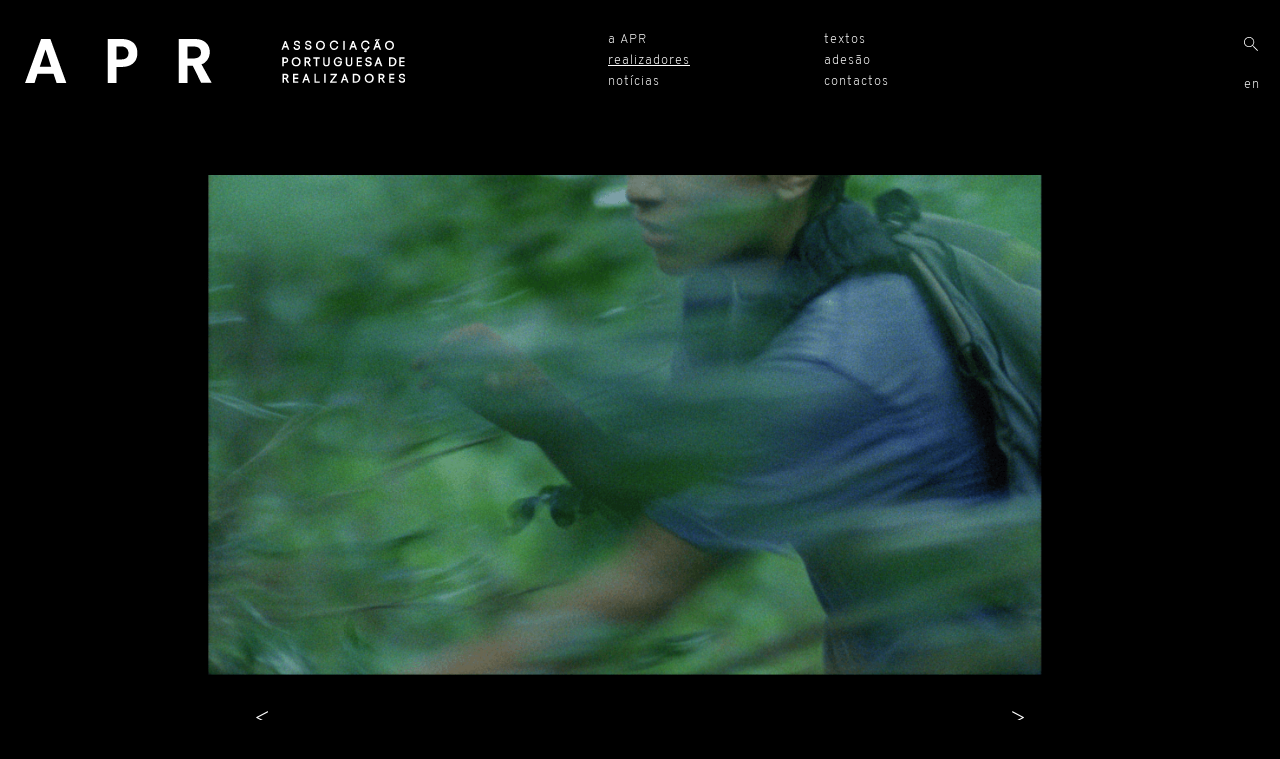

--- FILE ---
content_type: text/html; charset=UTF-8
request_url: https://aprealizadores.com/realizadores/leonor-noivo/
body_size: 15850
content:
<!DOCTYPE html>
<html lang="pt-PT">
<head><meta charset="UTF-8"><script>if(navigator.userAgent.match(/MSIE|Internet Explorer/i)||navigator.userAgent.match(/Trident\/7\..*?rv:11/i)){var href=document.location.href;if(!href.match(/[?&]nowprocket/)){if(href.indexOf("?")==-1){if(href.indexOf("#")==-1){document.location.href=href+"?nowprocket=1"}else{document.location.href=href.replace("#","?nowprocket=1#")}}else{if(href.indexOf("#")==-1){document.location.href=href+"&nowprocket=1"}else{document.location.href=href.replace("#","&nowprocket=1#")}}}}</script><script>(()=>{class RocketLazyLoadScripts{constructor(){this.v="2.0.4",this.userEvents=["keydown","keyup","mousedown","mouseup","mousemove","mouseover","mouseout","touchmove","touchstart","touchend","touchcancel","wheel","click","dblclick","input"],this.attributeEvents=["onblur","onclick","oncontextmenu","ondblclick","onfocus","onmousedown","onmouseenter","onmouseleave","onmousemove","onmouseout","onmouseover","onmouseup","onmousewheel","onscroll","onsubmit"]}async t(){this.i(),this.o(),/iP(ad|hone)/.test(navigator.userAgent)&&this.h(),this.u(),this.l(this),this.m(),this.k(this),this.p(this),this._(),await Promise.all([this.R(),this.L()]),this.lastBreath=Date.now(),this.S(this),this.P(),this.D(),this.O(),this.M(),await this.C(this.delayedScripts.normal),await this.C(this.delayedScripts.defer),await this.C(this.delayedScripts.async),await this.T(),await this.F(),await this.j(),await this.A(),window.dispatchEvent(new Event("rocket-allScriptsLoaded")),this.everythingLoaded=!0,this.lastTouchEnd&&await new Promise(t=>setTimeout(t,500-Date.now()+this.lastTouchEnd)),this.I(),this.H(),this.U(),this.W()}i(){this.CSPIssue=sessionStorage.getItem("rocketCSPIssue"),document.addEventListener("securitypolicyviolation",t=>{this.CSPIssue||"script-src-elem"!==t.violatedDirective||"data"!==t.blockedURI||(this.CSPIssue=!0,sessionStorage.setItem("rocketCSPIssue",!0))},{isRocket:!0})}o(){window.addEventListener("pageshow",t=>{this.persisted=t.persisted,this.realWindowLoadedFired=!0},{isRocket:!0}),window.addEventListener("pagehide",()=>{this.onFirstUserAction=null},{isRocket:!0})}h(){let t;function e(e){t=e}window.addEventListener("touchstart",e,{isRocket:!0}),window.addEventListener("touchend",function i(o){o.changedTouches[0]&&t.changedTouches[0]&&Math.abs(o.changedTouches[0].pageX-t.changedTouches[0].pageX)<10&&Math.abs(o.changedTouches[0].pageY-t.changedTouches[0].pageY)<10&&o.timeStamp-t.timeStamp<200&&(window.removeEventListener("touchstart",e,{isRocket:!0}),window.removeEventListener("touchend",i,{isRocket:!0}),"INPUT"===o.target.tagName&&"text"===o.target.type||(o.target.dispatchEvent(new TouchEvent("touchend",{target:o.target,bubbles:!0})),o.target.dispatchEvent(new MouseEvent("mouseover",{target:o.target,bubbles:!0})),o.target.dispatchEvent(new PointerEvent("click",{target:o.target,bubbles:!0,cancelable:!0,detail:1,clientX:o.changedTouches[0].clientX,clientY:o.changedTouches[0].clientY})),event.preventDefault()))},{isRocket:!0})}q(t){this.userActionTriggered||("mousemove"!==t.type||this.firstMousemoveIgnored?"keyup"===t.type||"mouseover"===t.type||"mouseout"===t.type||(this.userActionTriggered=!0,this.onFirstUserAction&&this.onFirstUserAction()):this.firstMousemoveIgnored=!0),"click"===t.type&&t.preventDefault(),t.stopPropagation(),t.stopImmediatePropagation(),"touchstart"===this.lastEvent&&"touchend"===t.type&&(this.lastTouchEnd=Date.now()),"click"===t.type&&(this.lastTouchEnd=0),this.lastEvent=t.type,t.composedPath&&t.composedPath()[0].getRootNode()instanceof ShadowRoot&&(t.rocketTarget=t.composedPath()[0]),this.savedUserEvents.push(t)}u(){this.savedUserEvents=[],this.userEventHandler=this.q.bind(this),this.userEvents.forEach(t=>window.addEventListener(t,this.userEventHandler,{passive:!1,isRocket:!0})),document.addEventListener("visibilitychange",this.userEventHandler,{isRocket:!0})}U(){this.userEvents.forEach(t=>window.removeEventListener(t,this.userEventHandler,{passive:!1,isRocket:!0})),document.removeEventListener("visibilitychange",this.userEventHandler,{isRocket:!0}),this.savedUserEvents.forEach(t=>{(t.rocketTarget||t.target).dispatchEvent(new window[t.constructor.name](t.type,t))})}m(){const t="return false",e=Array.from(this.attributeEvents,t=>"data-rocket-"+t),i="["+this.attributeEvents.join("],[")+"]",o="[data-rocket-"+this.attributeEvents.join("],[data-rocket-")+"]",s=(e,i,o)=>{o&&o!==t&&(e.setAttribute("data-rocket-"+i,o),e["rocket"+i]=new Function("event",o),e.setAttribute(i,t))};new MutationObserver(t=>{for(const n of t)"attributes"===n.type&&(n.attributeName.startsWith("data-rocket-")||this.everythingLoaded?n.attributeName.startsWith("data-rocket-")&&this.everythingLoaded&&this.N(n.target,n.attributeName.substring(12)):s(n.target,n.attributeName,n.target.getAttribute(n.attributeName))),"childList"===n.type&&n.addedNodes.forEach(t=>{if(t.nodeType===Node.ELEMENT_NODE)if(this.everythingLoaded)for(const i of[t,...t.querySelectorAll(o)])for(const t of i.getAttributeNames())e.includes(t)&&this.N(i,t.substring(12));else for(const e of[t,...t.querySelectorAll(i)])for(const t of e.getAttributeNames())this.attributeEvents.includes(t)&&s(e,t,e.getAttribute(t))})}).observe(document,{subtree:!0,childList:!0,attributeFilter:[...this.attributeEvents,...e]})}I(){this.attributeEvents.forEach(t=>{document.querySelectorAll("[data-rocket-"+t+"]").forEach(e=>{this.N(e,t)})})}N(t,e){const i=t.getAttribute("data-rocket-"+e);i&&(t.setAttribute(e,i),t.removeAttribute("data-rocket-"+e))}k(t){Object.defineProperty(HTMLElement.prototype,"onclick",{get(){return this.rocketonclick||null},set(e){this.rocketonclick=e,this.setAttribute(t.everythingLoaded?"onclick":"data-rocket-onclick","this.rocketonclick(event)")}})}S(t){function e(e,i){let o=e[i];e[i]=null,Object.defineProperty(e,i,{get:()=>o,set(s){t.everythingLoaded?o=s:e["rocket"+i]=o=s}})}e(document,"onreadystatechange"),e(window,"onload"),e(window,"onpageshow");try{Object.defineProperty(document,"readyState",{get:()=>t.rocketReadyState,set(e){t.rocketReadyState=e},configurable:!0}),document.readyState="loading"}catch(t){console.log("WPRocket DJE readyState conflict, bypassing")}}l(t){this.originalAddEventListener=EventTarget.prototype.addEventListener,this.originalRemoveEventListener=EventTarget.prototype.removeEventListener,this.savedEventListeners=[],EventTarget.prototype.addEventListener=function(e,i,o){o&&o.isRocket||!t.B(e,this)&&!t.userEvents.includes(e)||t.B(e,this)&&!t.userActionTriggered||e.startsWith("rocket-")||t.everythingLoaded?t.originalAddEventListener.call(this,e,i,o):(t.savedEventListeners.push({target:this,remove:!1,type:e,func:i,options:o}),"mouseenter"!==e&&"mouseleave"!==e||t.originalAddEventListener.call(this,e,t.savedUserEvents.push,o))},EventTarget.prototype.removeEventListener=function(e,i,o){o&&o.isRocket||!t.B(e,this)&&!t.userEvents.includes(e)||t.B(e,this)&&!t.userActionTriggered||e.startsWith("rocket-")||t.everythingLoaded?t.originalRemoveEventListener.call(this,e,i,o):t.savedEventListeners.push({target:this,remove:!0,type:e,func:i,options:o})}}J(t,e){this.savedEventListeners=this.savedEventListeners.filter(i=>{let o=i.type,s=i.target||window;return e!==o||t!==s||(this.B(o,s)&&(i.type="rocket-"+o),this.$(i),!1)})}H(){EventTarget.prototype.addEventListener=this.originalAddEventListener,EventTarget.prototype.removeEventListener=this.originalRemoveEventListener,this.savedEventListeners.forEach(t=>this.$(t))}$(t){t.remove?this.originalRemoveEventListener.call(t.target,t.type,t.func,t.options):this.originalAddEventListener.call(t.target,t.type,t.func,t.options)}p(t){let e;function i(e){return t.everythingLoaded?e:e.split(" ").map(t=>"load"===t||t.startsWith("load.")?"rocket-jquery-load":t).join(" ")}function o(o){function s(e){const s=o.fn[e];o.fn[e]=o.fn.init.prototype[e]=function(){return this[0]===window&&t.userActionTriggered&&("string"==typeof arguments[0]||arguments[0]instanceof String?arguments[0]=i(arguments[0]):"object"==typeof arguments[0]&&Object.keys(arguments[0]).forEach(t=>{const e=arguments[0][t];delete arguments[0][t],arguments[0][i(t)]=e})),s.apply(this,arguments),this}}if(o&&o.fn&&!t.allJQueries.includes(o)){const e={DOMContentLoaded:[],"rocket-DOMContentLoaded":[]};for(const t in e)document.addEventListener(t,()=>{e[t].forEach(t=>t())},{isRocket:!0});o.fn.ready=o.fn.init.prototype.ready=function(i){function s(){parseInt(o.fn.jquery)>2?setTimeout(()=>i.bind(document)(o)):i.bind(document)(o)}return"function"==typeof i&&(t.realDomReadyFired?!t.userActionTriggered||t.fauxDomReadyFired?s():e["rocket-DOMContentLoaded"].push(s):e.DOMContentLoaded.push(s)),o([])},s("on"),s("one"),s("off"),t.allJQueries.push(o)}e=o}t.allJQueries=[],o(window.jQuery),Object.defineProperty(window,"jQuery",{get:()=>e,set(t){o(t)}})}P(){const t=new Map;document.write=document.writeln=function(e){const i=document.currentScript,o=document.createRange(),s=i.parentElement;let n=t.get(i);void 0===n&&(n=i.nextSibling,t.set(i,n));const c=document.createDocumentFragment();o.setStart(c,0),c.appendChild(o.createContextualFragment(e)),s.insertBefore(c,n)}}async R(){return new Promise(t=>{this.userActionTriggered?t():this.onFirstUserAction=t})}async L(){return new Promise(t=>{document.addEventListener("DOMContentLoaded",()=>{this.realDomReadyFired=!0,t()},{isRocket:!0})})}async j(){return this.realWindowLoadedFired?Promise.resolve():new Promise(t=>{window.addEventListener("load",t,{isRocket:!0})})}M(){this.pendingScripts=[];this.scriptsMutationObserver=new MutationObserver(t=>{for(const e of t)e.addedNodes.forEach(t=>{"SCRIPT"!==t.tagName||t.noModule||t.isWPRocket||this.pendingScripts.push({script:t,promise:new Promise(e=>{const i=()=>{const i=this.pendingScripts.findIndex(e=>e.script===t);i>=0&&this.pendingScripts.splice(i,1),e()};t.addEventListener("load",i,{isRocket:!0}),t.addEventListener("error",i,{isRocket:!0}),setTimeout(i,1e3)})})})}),this.scriptsMutationObserver.observe(document,{childList:!0,subtree:!0})}async F(){await this.X(),this.pendingScripts.length?(await this.pendingScripts[0].promise,await this.F()):this.scriptsMutationObserver.disconnect()}D(){this.delayedScripts={normal:[],async:[],defer:[]},document.querySelectorAll("script[type$=rocketlazyloadscript]").forEach(t=>{t.hasAttribute("data-rocket-src")?t.hasAttribute("async")&&!1!==t.async?this.delayedScripts.async.push(t):t.hasAttribute("defer")&&!1!==t.defer||"module"===t.getAttribute("data-rocket-type")?this.delayedScripts.defer.push(t):this.delayedScripts.normal.push(t):this.delayedScripts.normal.push(t)})}async _(){await this.L();let t=[];document.querySelectorAll("script[type$=rocketlazyloadscript][data-rocket-src]").forEach(e=>{let i=e.getAttribute("data-rocket-src");if(i&&!i.startsWith("data:")){i.startsWith("//")&&(i=location.protocol+i);try{const o=new URL(i).origin;o!==location.origin&&t.push({src:o,crossOrigin:e.crossOrigin||"module"===e.getAttribute("data-rocket-type")})}catch(t){}}}),t=[...new Map(t.map(t=>[JSON.stringify(t),t])).values()],this.Y(t,"preconnect")}async G(t){if(await this.K(),!0!==t.noModule||!("noModule"in HTMLScriptElement.prototype))return new Promise(e=>{let i;function o(){(i||t).setAttribute("data-rocket-status","executed"),e()}try{if(navigator.userAgent.includes("Firefox/")||""===navigator.vendor||this.CSPIssue)i=document.createElement("script"),[...t.attributes].forEach(t=>{let e=t.nodeName;"type"!==e&&("data-rocket-type"===e&&(e="type"),"data-rocket-src"===e&&(e="src"),i.setAttribute(e,t.nodeValue))}),t.text&&(i.text=t.text),t.nonce&&(i.nonce=t.nonce),i.hasAttribute("src")?(i.addEventListener("load",o,{isRocket:!0}),i.addEventListener("error",()=>{i.setAttribute("data-rocket-status","failed-network"),e()},{isRocket:!0}),setTimeout(()=>{i.isConnected||e()},1)):(i.text=t.text,o()),i.isWPRocket=!0,t.parentNode.replaceChild(i,t);else{const i=t.getAttribute("data-rocket-type"),s=t.getAttribute("data-rocket-src");i?(t.type=i,t.removeAttribute("data-rocket-type")):t.removeAttribute("type"),t.addEventListener("load",o,{isRocket:!0}),t.addEventListener("error",i=>{this.CSPIssue&&i.target.src.startsWith("data:")?(console.log("WPRocket: CSP fallback activated"),t.removeAttribute("src"),this.G(t).then(e)):(t.setAttribute("data-rocket-status","failed-network"),e())},{isRocket:!0}),s?(t.fetchPriority="high",t.removeAttribute("data-rocket-src"),t.src=s):t.src="data:text/javascript;base64,"+window.btoa(unescape(encodeURIComponent(t.text)))}}catch(i){t.setAttribute("data-rocket-status","failed-transform"),e()}});t.setAttribute("data-rocket-status","skipped")}async C(t){const e=t.shift();return e?(e.isConnected&&await this.G(e),this.C(t)):Promise.resolve()}O(){this.Y([...this.delayedScripts.normal,...this.delayedScripts.defer,...this.delayedScripts.async],"preload")}Y(t,e){this.trash=this.trash||[];let i=!0;var o=document.createDocumentFragment();t.forEach(t=>{const s=t.getAttribute&&t.getAttribute("data-rocket-src")||t.src;if(s&&!s.startsWith("data:")){const n=document.createElement("link");n.href=s,n.rel=e,"preconnect"!==e&&(n.as="script",n.fetchPriority=i?"high":"low"),t.getAttribute&&"module"===t.getAttribute("data-rocket-type")&&(n.crossOrigin=!0),t.crossOrigin&&(n.crossOrigin=t.crossOrigin),t.integrity&&(n.integrity=t.integrity),t.nonce&&(n.nonce=t.nonce),o.appendChild(n),this.trash.push(n),i=!1}}),document.head.appendChild(o)}W(){this.trash.forEach(t=>t.remove())}async T(){try{document.readyState="interactive"}catch(t){}this.fauxDomReadyFired=!0;try{await this.K(),this.J(document,"readystatechange"),document.dispatchEvent(new Event("rocket-readystatechange")),await this.K(),document.rocketonreadystatechange&&document.rocketonreadystatechange(),await this.K(),this.J(document,"DOMContentLoaded"),document.dispatchEvent(new Event("rocket-DOMContentLoaded")),await this.K(),this.J(window,"DOMContentLoaded"),window.dispatchEvent(new Event("rocket-DOMContentLoaded"))}catch(t){console.error(t)}}async A(){try{document.readyState="complete"}catch(t){}try{await this.K(),this.J(document,"readystatechange"),document.dispatchEvent(new Event("rocket-readystatechange")),await this.K(),document.rocketonreadystatechange&&document.rocketonreadystatechange(),await this.K(),this.J(window,"load"),window.dispatchEvent(new Event("rocket-load")),await this.K(),window.rocketonload&&window.rocketonload(),await this.K(),this.allJQueries.forEach(t=>t(window).trigger("rocket-jquery-load")),await this.K(),this.J(window,"pageshow");const t=new Event("rocket-pageshow");t.persisted=this.persisted,window.dispatchEvent(t),await this.K(),window.rocketonpageshow&&window.rocketonpageshow({persisted:this.persisted})}catch(t){console.error(t)}}async K(){Date.now()-this.lastBreath>45&&(await this.X(),this.lastBreath=Date.now())}async X(){return document.hidden?new Promise(t=>setTimeout(t)):new Promise(t=>requestAnimationFrame(t))}B(t,e){return e===document&&"readystatechange"===t||(e===document&&"DOMContentLoaded"===t||(e===window&&"DOMContentLoaded"===t||(e===window&&"load"===t||e===window&&"pageshow"===t)))}static run(){(new RocketLazyLoadScripts).t()}}RocketLazyLoadScripts.run()})();</script>
    
    <meta name="viewport" content="width=device-width, initial-scale=1.0, maximum-scale=1.0, user-scalable=no">
    <!-- Global site tag (gtag.js) - Google Analytics -->
    <script type="rocketlazyloadscript" async data-rocket-src="https://www.googletagmanager.com/gtag/js?id=UA-118381089-1"></script>
    <script type="rocketlazyloadscript">
        window.dataLayer = window.dataLayer || [];
        function gtag(){dataLayer.push(arguments);}
        gtag('js', new Date());

        gtag('config', 'UA-118381089-1');
    </script>
    <meta name='robots' content='index, follow, max-image-preview:large, max-snippet:-1, max-video-preview:-1' />
	<style>img:is([sizes="auto" i], [sizes^="auto," i]) { contain-intrinsic-size: 3000px 1500px }</style>
	<link rel="alternate" href="https://aprealizadores.com/realizadores/leonor-noivo/" hreflang="pt" />
<link rel="alternate" href="https://aprealizadores.com/en/filmmakers/leonor-noivo-en/" hreflang="en" />

	<!-- This site is optimized with the Yoast SEO plugin v26.3 - https://yoast.com/wordpress/plugins/seo/ -->
	<title>Leonor Noivo - APR - Associação Portuguesa de Realizadores</title><link rel="preload" data-rocket-preload as="image" href="https://aprealizadores.com/wp-content/uploads/2018/04/LNoivo_SETEMBRO-1024x576.png" fetchpriority="high">
	<link rel="canonical" href="https://aprealizadores.com/realizadores/leonor-noivo/" />
	<meta property="og:locale" content="pt_PT" />
	<meta property="og:locale:alternate" content="en_GB" />
	<meta property="og:type" content="article" />
	<meta property="og:title" content="Leonor Noivo" />
	<meta property="og:description" content="Leonor Noivo (1976) estudou na ESTC onde se especializou em Montagem e Realização em 2004 e completou o Curso de Documentário dos Ateliers Varan na F.C.Gulb" />
	<meta property="og:url" content="https://aprealizadores.com/realizadores/leonor-noivo/" />
	<meta property="og:site_name" content="APR - Associação Portuguesa de Realizadores" />
	<meta property="article:publisher" content="https://www.facebook.com/aprealizadores/" />
	<meta property="article:modified_time" content="2018-06-22T10:49:15+00:00" />
	<meta property="og:image" content="https://aprealizadores.com/wp-content/uploads/2018/04/LNoivo_SETEMBRO.png" />
	<meta property="og:image:width" content="1920" />
	<meta property="og:image:height" content="1080" />
	<meta property="og:image:type" content="image/png" />
	<meta name="twitter:card" content="summary_large_image" />
	<meta name="twitter:title" content="Leonor Noivo" />
	<meta name="twitter:description" content="Leonor Noivo (1976) estudou na ESTC onde se especializou em Montagem e Realização em 2004 e completou o Curso de Documentário dos Ateliers Varan na F.C.Gulb" />
	<meta name="twitter:image" content="https://aprealizadores.com/wp-content/uploads/2018/04/LNoivo_SETEMBRO.png" />
	<meta name="twitter:label1" content="Tempo estimado de leitura" />
	<meta name="twitter:data1" content="1 minute" />
	<script type="application/ld+json" class="yoast-schema-graph">{"@context":"https://schema.org","@graph":[{"@type":"WebPage","@id":"https://aprealizadores.com/realizadores/leonor-noivo/","url":"https://aprealizadores.com/realizadores/leonor-noivo/","name":"Leonor Noivo - APR - Associação Portuguesa de Realizadores","isPartOf":{"@id":"https://aprealizadores.com/#website"},"primaryImageOfPage":{"@id":"https://aprealizadores.com/realizadores/leonor-noivo/#primaryimage"},"image":{"@id":"https://aprealizadores.com/realizadores/leonor-noivo/#primaryimage"},"thumbnailUrl":"https://aprealizadores.com/wp-content/uploads/2018/04/LNoivo_SETEMBRO.png","datePublished":"2018-04-19T10:08:45+00:00","dateModified":"2018-06-22T10:49:15+00:00","breadcrumb":{"@id":"https://aprealizadores.com/realizadores/leonor-noivo/#breadcrumb"},"inLanguage":"pt-PT","potentialAction":[{"@type":"ReadAction","target":["https://aprealizadores.com/realizadores/leonor-noivo/"]}]},{"@type":"ImageObject","inLanguage":"pt-PT","@id":"https://aprealizadores.com/realizadores/leonor-noivo/#primaryimage","url":"https://aprealizadores.com/wp-content/uploads/2018/04/LNoivo_SETEMBRO.png","contentUrl":"https://aprealizadores.com/wp-content/uploads/2018/04/LNoivo_SETEMBRO.png","width":1920,"height":1080},{"@type":"BreadcrumbList","@id":"https://aprealizadores.com/realizadores/leonor-noivo/#breadcrumb","itemListElement":[{"@type":"ListItem","position":1,"name":"Home","item":"https://aprealizadores.com/"},{"@type":"ListItem","position":2,"name":"Realizadores","item":"https://aprealizadores.com/realizadores/"},{"@type":"ListItem","position":3,"name":"Leonor Noivo"}]},{"@type":"WebSite","@id":"https://aprealizadores.com/#website","url":"https://aprealizadores.com/","name":"APR - Associação Portuguesa de Realizadores","description":"","publisher":{"@id":"https://aprealizadores.com/#organization"},"potentialAction":[{"@type":"SearchAction","target":{"@type":"EntryPoint","urlTemplate":"https://aprealizadores.com/?s={search_term_string}"},"query-input":{"@type":"PropertyValueSpecification","valueRequired":true,"valueName":"search_term_string"}}],"inLanguage":"pt-PT"},{"@type":"Organization","@id":"https://aprealizadores.com/#organization","name":"Associação Portuguesa de Realizadores","url":"https://aprealizadores.com/","logo":{"@type":"ImageObject","inLanguage":"pt-PT","@id":"https://aprealizadores.com/#/schema/logo/image/","url":"https://aprealizadores.com/wp-content/uploads/2018/06/logo-APR.png","contentUrl":"https://aprealizadores.com/wp-content/uploads/2018/06/logo-APR.png","width":800,"height":542,"caption":"Associação Portuguesa de Realizadores"},"image":{"@id":"https://aprealizadores.com/#/schema/logo/image/"},"sameAs":["https://www.facebook.com/aprealizadores/"]}]}</script>
	<!-- / Yoast SEO plugin. -->



<style id='wp-emoji-styles-inline-css' type='text/css'>

	img.wp-smiley, img.emoji {
		display: inline !important;
		border: none !important;
		box-shadow: none !important;
		height: 1em !important;
		width: 1em !important;
		margin: 0 0.07em !important;
		vertical-align: -0.1em !important;
		background: none !important;
		padding: 0 !important;
	}
</style>
<link rel='stylesheet' id='wp-block-library-css' href='https://aprealizadores.com/wp-includes/css/dist/block-library/style.min.css?ver=6.8.3' type='text/css' media='all' />
<style id='classic-theme-styles-inline-css' type='text/css'>
/*! This file is auto-generated */
.wp-block-button__link{color:#fff;background-color:#32373c;border-radius:9999px;box-shadow:none;text-decoration:none;padding:calc(.667em + 2px) calc(1.333em + 2px);font-size:1.125em}.wp-block-file__button{background:#32373c;color:#fff;text-decoration:none}
</style>
<style id='global-styles-inline-css' type='text/css'>
:root{--wp--preset--aspect-ratio--square: 1;--wp--preset--aspect-ratio--4-3: 4/3;--wp--preset--aspect-ratio--3-4: 3/4;--wp--preset--aspect-ratio--3-2: 3/2;--wp--preset--aspect-ratio--2-3: 2/3;--wp--preset--aspect-ratio--16-9: 16/9;--wp--preset--aspect-ratio--9-16: 9/16;--wp--preset--color--black: #000000;--wp--preset--color--cyan-bluish-gray: #abb8c3;--wp--preset--color--white: #ffffff;--wp--preset--color--pale-pink: #f78da7;--wp--preset--color--vivid-red: #cf2e2e;--wp--preset--color--luminous-vivid-orange: #ff6900;--wp--preset--color--luminous-vivid-amber: #fcb900;--wp--preset--color--light-green-cyan: #7bdcb5;--wp--preset--color--vivid-green-cyan: #00d084;--wp--preset--color--pale-cyan-blue: #8ed1fc;--wp--preset--color--vivid-cyan-blue: #0693e3;--wp--preset--color--vivid-purple: #9b51e0;--wp--preset--gradient--vivid-cyan-blue-to-vivid-purple: linear-gradient(135deg,rgba(6,147,227,1) 0%,rgb(155,81,224) 100%);--wp--preset--gradient--light-green-cyan-to-vivid-green-cyan: linear-gradient(135deg,rgb(122,220,180) 0%,rgb(0,208,130) 100%);--wp--preset--gradient--luminous-vivid-amber-to-luminous-vivid-orange: linear-gradient(135deg,rgba(252,185,0,1) 0%,rgba(255,105,0,1) 100%);--wp--preset--gradient--luminous-vivid-orange-to-vivid-red: linear-gradient(135deg,rgba(255,105,0,1) 0%,rgb(207,46,46) 100%);--wp--preset--gradient--very-light-gray-to-cyan-bluish-gray: linear-gradient(135deg,rgb(238,238,238) 0%,rgb(169,184,195) 100%);--wp--preset--gradient--cool-to-warm-spectrum: linear-gradient(135deg,rgb(74,234,220) 0%,rgb(151,120,209) 20%,rgb(207,42,186) 40%,rgb(238,44,130) 60%,rgb(251,105,98) 80%,rgb(254,248,76) 100%);--wp--preset--gradient--blush-light-purple: linear-gradient(135deg,rgb(255,206,236) 0%,rgb(152,150,240) 100%);--wp--preset--gradient--blush-bordeaux: linear-gradient(135deg,rgb(254,205,165) 0%,rgb(254,45,45) 50%,rgb(107,0,62) 100%);--wp--preset--gradient--luminous-dusk: linear-gradient(135deg,rgb(255,203,112) 0%,rgb(199,81,192) 50%,rgb(65,88,208) 100%);--wp--preset--gradient--pale-ocean: linear-gradient(135deg,rgb(255,245,203) 0%,rgb(182,227,212) 50%,rgb(51,167,181) 100%);--wp--preset--gradient--electric-grass: linear-gradient(135deg,rgb(202,248,128) 0%,rgb(113,206,126) 100%);--wp--preset--gradient--midnight: linear-gradient(135deg,rgb(2,3,129) 0%,rgb(40,116,252) 100%);--wp--preset--font-size--small: 13px;--wp--preset--font-size--medium: 20px;--wp--preset--font-size--large: 36px;--wp--preset--font-size--x-large: 42px;--wp--preset--spacing--20: 0.44rem;--wp--preset--spacing--30: 0.67rem;--wp--preset--spacing--40: 1rem;--wp--preset--spacing--50: 1.5rem;--wp--preset--spacing--60: 2.25rem;--wp--preset--spacing--70: 3.38rem;--wp--preset--spacing--80: 5.06rem;--wp--preset--shadow--natural: 6px 6px 9px rgba(0, 0, 0, 0.2);--wp--preset--shadow--deep: 12px 12px 50px rgba(0, 0, 0, 0.4);--wp--preset--shadow--sharp: 6px 6px 0px rgba(0, 0, 0, 0.2);--wp--preset--shadow--outlined: 6px 6px 0px -3px rgba(255, 255, 255, 1), 6px 6px rgba(0, 0, 0, 1);--wp--preset--shadow--crisp: 6px 6px 0px rgba(0, 0, 0, 1);}:where(.is-layout-flex){gap: 0.5em;}:where(.is-layout-grid){gap: 0.5em;}body .is-layout-flex{display: flex;}.is-layout-flex{flex-wrap: wrap;align-items: center;}.is-layout-flex > :is(*, div){margin: 0;}body .is-layout-grid{display: grid;}.is-layout-grid > :is(*, div){margin: 0;}:where(.wp-block-columns.is-layout-flex){gap: 2em;}:where(.wp-block-columns.is-layout-grid){gap: 2em;}:where(.wp-block-post-template.is-layout-flex){gap: 1.25em;}:where(.wp-block-post-template.is-layout-grid){gap: 1.25em;}.has-black-color{color: var(--wp--preset--color--black) !important;}.has-cyan-bluish-gray-color{color: var(--wp--preset--color--cyan-bluish-gray) !important;}.has-white-color{color: var(--wp--preset--color--white) !important;}.has-pale-pink-color{color: var(--wp--preset--color--pale-pink) !important;}.has-vivid-red-color{color: var(--wp--preset--color--vivid-red) !important;}.has-luminous-vivid-orange-color{color: var(--wp--preset--color--luminous-vivid-orange) !important;}.has-luminous-vivid-amber-color{color: var(--wp--preset--color--luminous-vivid-amber) !important;}.has-light-green-cyan-color{color: var(--wp--preset--color--light-green-cyan) !important;}.has-vivid-green-cyan-color{color: var(--wp--preset--color--vivid-green-cyan) !important;}.has-pale-cyan-blue-color{color: var(--wp--preset--color--pale-cyan-blue) !important;}.has-vivid-cyan-blue-color{color: var(--wp--preset--color--vivid-cyan-blue) !important;}.has-vivid-purple-color{color: var(--wp--preset--color--vivid-purple) !important;}.has-black-background-color{background-color: var(--wp--preset--color--black) !important;}.has-cyan-bluish-gray-background-color{background-color: var(--wp--preset--color--cyan-bluish-gray) !important;}.has-white-background-color{background-color: var(--wp--preset--color--white) !important;}.has-pale-pink-background-color{background-color: var(--wp--preset--color--pale-pink) !important;}.has-vivid-red-background-color{background-color: var(--wp--preset--color--vivid-red) !important;}.has-luminous-vivid-orange-background-color{background-color: var(--wp--preset--color--luminous-vivid-orange) !important;}.has-luminous-vivid-amber-background-color{background-color: var(--wp--preset--color--luminous-vivid-amber) !important;}.has-light-green-cyan-background-color{background-color: var(--wp--preset--color--light-green-cyan) !important;}.has-vivid-green-cyan-background-color{background-color: var(--wp--preset--color--vivid-green-cyan) !important;}.has-pale-cyan-blue-background-color{background-color: var(--wp--preset--color--pale-cyan-blue) !important;}.has-vivid-cyan-blue-background-color{background-color: var(--wp--preset--color--vivid-cyan-blue) !important;}.has-vivid-purple-background-color{background-color: var(--wp--preset--color--vivid-purple) !important;}.has-black-border-color{border-color: var(--wp--preset--color--black) !important;}.has-cyan-bluish-gray-border-color{border-color: var(--wp--preset--color--cyan-bluish-gray) !important;}.has-white-border-color{border-color: var(--wp--preset--color--white) !important;}.has-pale-pink-border-color{border-color: var(--wp--preset--color--pale-pink) !important;}.has-vivid-red-border-color{border-color: var(--wp--preset--color--vivid-red) !important;}.has-luminous-vivid-orange-border-color{border-color: var(--wp--preset--color--luminous-vivid-orange) !important;}.has-luminous-vivid-amber-border-color{border-color: var(--wp--preset--color--luminous-vivid-amber) !important;}.has-light-green-cyan-border-color{border-color: var(--wp--preset--color--light-green-cyan) !important;}.has-vivid-green-cyan-border-color{border-color: var(--wp--preset--color--vivid-green-cyan) !important;}.has-pale-cyan-blue-border-color{border-color: var(--wp--preset--color--pale-cyan-blue) !important;}.has-vivid-cyan-blue-border-color{border-color: var(--wp--preset--color--vivid-cyan-blue) !important;}.has-vivid-purple-border-color{border-color: var(--wp--preset--color--vivid-purple) !important;}.has-vivid-cyan-blue-to-vivid-purple-gradient-background{background: var(--wp--preset--gradient--vivid-cyan-blue-to-vivid-purple) !important;}.has-light-green-cyan-to-vivid-green-cyan-gradient-background{background: var(--wp--preset--gradient--light-green-cyan-to-vivid-green-cyan) !important;}.has-luminous-vivid-amber-to-luminous-vivid-orange-gradient-background{background: var(--wp--preset--gradient--luminous-vivid-amber-to-luminous-vivid-orange) !important;}.has-luminous-vivid-orange-to-vivid-red-gradient-background{background: var(--wp--preset--gradient--luminous-vivid-orange-to-vivid-red) !important;}.has-very-light-gray-to-cyan-bluish-gray-gradient-background{background: var(--wp--preset--gradient--very-light-gray-to-cyan-bluish-gray) !important;}.has-cool-to-warm-spectrum-gradient-background{background: var(--wp--preset--gradient--cool-to-warm-spectrum) !important;}.has-blush-light-purple-gradient-background{background: var(--wp--preset--gradient--blush-light-purple) !important;}.has-blush-bordeaux-gradient-background{background: var(--wp--preset--gradient--blush-bordeaux) !important;}.has-luminous-dusk-gradient-background{background: var(--wp--preset--gradient--luminous-dusk) !important;}.has-pale-ocean-gradient-background{background: var(--wp--preset--gradient--pale-ocean) !important;}.has-electric-grass-gradient-background{background: var(--wp--preset--gradient--electric-grass) !important;}.has-midnight-gradient-background{background: var(--wp--preset--gradient--midnight) !important;}.has-small-font-size{font-size: var(--wp--preset--font-size--small) !important;}.has-medium-font-size{font-size: var(--wp--preset--font-size--medium) !important;}.has-large-font-size{font-size: var(--wp--preset--font-size--large) !important;}.has-x-large-font-size{font-size: var(--wp--preset--font-size--x-large) !important;}
:where(.wp-block-post-template.is-layout-flex){gap: 1.25em;}:where(.wp-block-post-template.is-layout-grid){gap: 1.25em;}
:where(.wp-block-columns.is-layout-flex){gap: 2em;}:where(.wp-block-columns.is-layout-grid){gap: 2em;}
:root :where(.wp-block-pullquote){font-size: 1.5em;line-height: 1.6;}
</style>
<link data-minify="1" rel='stylesheet' id='main-style-css' href='https://aprealizadores.com/wp-content/cache/min/1/wp-content/themes/ap-realizadores/dist/styles/app-8c18ad6405.css?ver=1744271608' type='text/css' media='all' />
<script type="text/javascript" id="main-script-js-extra">
/* <![CDATA[ */
var ajaxObj = {"ajaxurl":"https:\/\/aprealizadores.com\/wp-admin\/admin-ajax.php","nonce":"a049a4f1da"};
/* ]]> */
</script>
<script type="rocketlazyloadscript" data-minify="1" data-rocket-type="text/javascript" data-rocket-src="https://aprealizadores.com/wp-content/cache/min/1/wp-content/themes/ap-realizadores/dist/scripts/app-98e2500c75.js?ver=1744271609" id="main-script-js" data-rocket-defer defer></script>
<link rel="https://api.w.org/" href="https://aprealizadores.com/wp-json/" /><link rel="EditURI" type="application/rsd+xml" title="RSD" href="https://aprealizadores.com/xmlrpc.php?rsd" />
<meta name="generator" content="WordPress 6.8.3" />
<link rel='shortlink' href='https://aprealizadores.com/?p=132' />
<link rel="alternate" title="oEmbed (JSON)" type="application/json+oembed" href="https://aprealizadores.com/wp-json/oembed/1.0/embed?url=https%3A%2F%2Faprealizadores.com%2Frealizadores%2Fleonor-noivo%2F" />
<link rel="alternate" title="oEmbed (XML)" type="text/xml+oembed" href="https://aprealizadores.com/wp-json/oembed/1.0/embed?url=https%3A%2F%2Faprealizadores.com%2Frealizadores%2Fleonor-noivo%2F&#038;format=xml" />

<meta name="generator" content="WP Rocket 3.19.4" data-wpr-features="wpr_delay_js wpr_defer_js wpr_minify_js wpr_oci wpr_minify_css wpr_preload_links wpr_desktop" /></head>

<body class="wp-singular directors-template-default single single-directors postid-132 wp-theme-ap-realizadores" >

<!-- Site header -->

<header  class="site-header">

    <aside>
        <a href="https://aprealizadores.com"><div class="logotipo"></div></a>
        <a href="https://aprealizadores.com"><div class="logotipo-mobile"></div></a>
    </aside>

    <aside class="destop-menu">
        <nav class="site-nav">
            <div class="menu-main-menu-pt-container"><ul id="menu-main-menu-pt" class=""><li id="menu-item-24" class="menu-item menu-item-type-post_type menu-item-object-page menu-item-24"><a href="https://aprealizadores.com/a-apr/">a APR</a></li>
<li id="menu-item-25" class="menu-item menu-item-type-custom menu-item-object-custom menu-item-25 current-menu-item"><a href="/realizadores">realizadores</a></li>
<li id="menu-item-26" class="menu-item menu-item-type-custom menu-item-object-custom menu-item-26"><a href="/">notícias</a></li>
<li id="menu-item-27" class="menu-item menu-item-type-custom menu-item-object-custom menu-item-27"><a href="/textos">textos</a></li>
<li id="menu-item-28" class="menu-item menu-item-type-post_type menu-item-object-page menu-item-28"><a href="https://aprealizadores.com/adesao/">adesão</a></li>
<li id="menu-item-29" class="menu-item menu-item-type-post_type menu-item-object-page menu-item-29"><a href="https://aprealizadores.com/contactos/">contactos</a></li>
</ul></div>        </nav>

    </aside>

    <div  class="mobile-menu-toggle-wrapper">
            <span for="menu-toggle" class="menu-open js-menu-open">
                <span class="open"></span>
            </span>
    </div>

    <nav class="site-nav-mobile">
        <div class="menu-main-menu-pt-container"><ul id="menu-main-menu-pt-1" class=""><li class="menu-item menu-item-type-post_type menu-item-object-page menu-item-24"><a href="https://aprealizadores.com/a-apr/">a APR</a></li>
<li class="menu-item menu-item-type-custom menu-item-object-custom menu-item-25 current-menu-item"><a href="/realizadores">realizadores</a></li>
<li class="menu-item menu-item-type-custom menu-item-object-custom menu-item-26"><a href="/">notícias</a></li>
<li class="menu-item menu-item-type-custom menu-item-object-custom menu-item-27"><a href="/textos">textos</a></li>
<li class="menu-item menu-item-type-post_type menu-item-object-page menu-item-28"><a href="https://aprealizadores.com/adesao/">adesão</a></li>
<li class="menu-item menu-item-type-post_type menu-item-object-page menu-item-29"><a href="https://aprealizadores.com/contactos/">contactos</a></li>
</ul></div>    </nav>

    <div  class="language-search">
        <div  class="icon-search"></div>

        <ul class="lang-switch">
            	<li class="lang-item lang-item-2 lang-item-pt current-lang lang-item-first"><a lang="pt-PT" hreflang="pt-PT" href="https://aprealizadores.com/realizadores/leonor-noivo/" aria-current="true">pt</a></li>
	<li class="lang-item lang-item-5 lang-item-en"><a lang="en-GB" hreflang="en-GB" href="https://aprealizadores.com/en/filmmakers/leonor-noivo-en/">en</a></li>
        </ul>

    </div>

    <div  class="search-container">
        <a href="#" class="search-close"></a>
        
<form method="get" id="searchform" action="https://aprealizadores.com/">
    <input type="text" name="s" id="s" placeholder="" />
    <button type="submit" class="submit" id="searchsubmit" value="go" >Pesquisar</button>
</form>
    </div>

</header>

<div  class="main-content"> <!-- CONTAINER FLUID -->






<div  id="primary" class="content-area">
    <main  id="main" class="site-main" role="main">
        <div class="directors-single">
                    <article id="post-132" class="post-132 directors type-directors status-publish has-post-thumbnail hentry">

                                    <div class="entry-image">
                        <img fetchpriority="high" class="directors-img" src="https://aprealizadores.com/wp-content/uploads/2018/04/LNoivo_SETEMBRO-1024x576.png" alt="Leonor Noivo">
                        <div class="legend-zone">
                                                    </div>
                    </div>
                
                    <div class="container-fluid">
                        <nav class="articles-nav">


        <a class="previous-post" href="https://aprealizadores.com/realizadores/leonor-areal/"> < <span>Leonor Areal</span></a>
            <a class="next-post" href="https://aprealizadores.com/realizadores/leonor-teles/"><span>Leonor Teles</span> > </a>
    

                    </div>


                <h2 class="entry-title">Leonor Noivo</h2>

                <div class="entry-content" style="max-width: 535px;   margin: 0 auto;">
                    <p>Leonor Noivo (1976) estudou na ESTC onde se especializou em Montagem e Realização em 2004 e completou o Curso de Documentário dos Ateliers Varan na F.C.Gulbenkian em 2006. Trabalha como Anotadora e Assistente de Realização em filmes de ficção e documentários tendo colaborado com diversos realizadores. Deu formação no acompanhamento de projectos nos cursos de Cinema do Ar.Co (em  2014 e 2015) e de Som e Imagem da ESAD (em 2015 e 2016). É co-fundadora da produtora TERRATREME, plataforma de cineastas, realizadores e produtores, criada em 2008, juntamente com João Matos, Luísa Homem, Pedro Pinho, Susana Nobre e Tiago Hespanha. Desde aí tem desenvolvido, a par da realização, o seu trabalho como argumentista e como produtora na coordenação e acompanhamento de projectos dentro da TERRATREME.</p>
<p>&nbsp;</p>
<p><strong>FILMOGRAFIA</strong></p>
<p>2017 &#8211; Tudo o que imagino, 32’</p>
<p>2016 &#8211; Setembro, 34’</p>
<p>2012 &#8211; A Cidade e o Sol, 18’</p>
<p>2012 &#8211; Outras Cartas ou o Amor Inventado, 52’</p>
<p>2009 &#8211; SUD, 56’</p>
<p>2009 &#8211; Escola Básica 26, 52’</p>
<p>2007 &#8211; Excursão, 24’</p>
<p>2006 &#8211; Assembleia, 26’</p>
<p>2005 &#8211; Salitre, 13’</p>
<p>2001 &#8211; Macau-aparte, 35’</p>
                </div>

            </article>

        
        </div>

        <section class="directors-listing">
                    <div class="directors-archive-wrapper container-fluid">
                    <p><a class="director-entry " href="https://aprealizadores.com/realizadores/amarante-abramovici/">Amarante Abramovici</a></p>
                    <p><a class="director-entry " href="https://aprealizadores.com/realizadores/andre-godinho/">André Godinho</a></p>
                    <p><a class="director-entry " href="https://aprealizadores.com/realizadores/andre-guiomar/">André Guiomar</a></p>
                    <p><a class="director-entry " href="https://aprealizadores.com/realizadores/andre-principe/">André Príncipe</a></p>
                    <p><a class="director-entry " href="https://aprealizadores.com/realizadores/andre-santos/">André Santos</a></p>
                    <p><a class="director-entry " href="https://aprealizadores.com/realizadores/andre-valentim-almeida/">André Valentim Almeida</a></p>
                    <p><a class="director-entry " href="https://aprealizadores.com/realizadores/antonio-borges-correia/">António Borges Correia</a></p>
                    <p><a class="director-entry " href="https://aprealizadores.com/realizadores/aya-koretsky/">Aya Koretzky</a></p>
                    <p><a class="director-entry " href="https://aprealizadores.com/realizadores/bruno-de-almeida/">Bruno de Almeida</a></p>
                    <p><a class="director-entry " href="https://aprealizadores.com/realizadores/bruno-lourenco/">Bruno Lourenço</a></p>
                    <p><a class="director-entry " href="https://aprealizadores.com/realizadores/carlos-braga/">Carlos Braga</a></p>
                    <p><a class="director-entry " href="https://aprealizadores.com/realizadores/catarina-alves-costa/">Catarina Alves Costa</a></p>
                    <p><a class="director-entry " href="https://aprealizadores.com/realizadores/catarina-mourao/">Catarina Mourão</a></p>
                    <p><a class="director-entry " href="https://aprealizadores.com/realizadores/catarina-vasconcelos/">Catarina Vasconcelos</a></p>
                    <p><a class="director-entry " href="https://aprealizadores.com/realizadores/cesar-pedro/">César Pedro</a></p>
                    <p><a class="director-entry " href="https://aprealizadores.com/realizadores/claudia-alves/">Cláudia Alves</a></p>
                    <p><a class="director-entry " href="https://aprealizadores.com/realizadores/claudia-clemente/">Cláudia Clemente</a></p>
                    <p><a class="director-entry " href="https://aprealizadores.com/realizadores/claudia-rita-oliveira/">Cláudia Rita Oliveira</a></p>
                    <p><a class="director-entry " href="https://aprealizadores.com/realizadores/claudia-varejao/">Cláudia Varejão</a></p>
                    <p><a class="director-entry " href="https://aprealizadores.com/realizadores/daniel-veloso/">Daniel Veloso</a></p>
                    <p><a class="director-entry " href="https://aprealizadores.com/realizadores/david-boneville/">David Bonneville</a></p>
                    <p><a class="director-entry " href="https://aprealizadores.com/realizadores/david-pinheiro-vicente/">David Pinheiro Vicente</a></p>
                    <p><a class="director-entry " href="https://aprealizadores.com/realizadores/diana-andringa/">Diana Andringa</a></p>
                    <p><a class="director-entry " href="https://aprealizadores.com/realizadores/diogo-baldaia/">Diogo Baldaia</a></p>
                    <p><a class="director-entry " href="https://aprealizadores.com/realizadores/diogo-costa-amarante/">Diogo Costa Amarante</a></p>
                    <p><a class="director-entry " href="https://aprealizadores.com/realizadores/duarte-coimbra/">Duarte Coimbra</a></p>
                    <p><a class="director-entry " href="https://aprealizadores.com/realizadores/dulce-fernandes/">Dulce Fernandes</a></p>
                    <p><a class="director-entry " href="https://aprealizadores.com/realizadores/edgar-feldman/">Edgar Feldman</a></p>
                    <p><a class="director-entry " href="https://aprealizadores.com/realizadores/eva-angelo/">Eva Ângelo</a></p>
                    <p><a class="director-entry " href="https://aprealizadores.com/realizadores/falcao-nhaga/">Falcão Nhaga</a></p>
                    <p><a class="director-entry " href="https://aprealizadores.com/realizadores/fatima-ribeiro/">Fátima Ribeiro</a></p>
                    <p><a class="director-entry " href="https://aprealizadores.com/realizadores/fernando-matos-silva/">Fernando Matos Silva</a></p>
                    <p><a class="director-entry " href="https://aprealizadores.com/realizadores/fernando-vendrell/">Fernando Vendrell</a></p>
                    <p><a class="director-entry " href="https://aprealizadores.com/realizadores/filipa-cesar/">Filipa César</a></p>
                    <p><a class="director-entry " href="https://aprealizadores.com/realizadores/filipa-reis/">Filipa Reis</a></p>
                    <p><a class="director-entry " href="https://aprealizadores.com/realizadores/filipe-araujo/">Filipe Araújo</a></p>
                    <p><a class="director-entry " href="https://aprealizadores.com/realizadores/filipe-carvalho/">Filipe Nunes Branco</a></p>
                    <p><a class="director-entry " href="https://aprealizadores.com/realizadores/francisco-carvalho/">Francisco Carvalho</a></p>
                    <p><a class="director-entry " href="https://aprealizadores.com/realizadores/frederico-serra/">Frederico Serra</a></p>
                    <p><a class="director-entry " href="https://aprealizadores.com/realizadores/gabriel-abrantes/">Gabriel Abrantes</a></p>
                    <p><a class="director-entry " href="https://aprealizadores.com/realizadores/hiroatsu-suzuki/">Hiroatsu Suzuki</a></p>
                    <p><a class="director-entry " href="https://aprealizadores.com/realizadores/ico-costa/">Ico Costa</a></p>
                    <p><a class="director-entry " href="https://aprealizadores.com/realizadores/ines-de-medeiros/">Inês de Medeiros</a></p>
                    <p><a class="director-entry " href="https://aprealizadores.com/realizadores/ines-oliveira/">Inês Oliveira</a></p>
                    <p><a class="director-entry " href="https://aprealizadores.com/realizadores/ines-teixeira/">Inês Teixeira</a></p>
                    <p><a class="director-entry " href="https://aprealizadores.com/realizadores/isabel-aboim-inglez/">Isabel Aboim Inglez</a></p>
                    <p><a class="director-entry " href="https://aprealizadores.com/realizadores/ivo-m-ferreira/">Ivo M. Ferreira</a></p>
                    <p><a class="director-entry " href="https://aprealizadores.com/realizadores/jeanne-waltz/">Jeanne Waltz</a></p>
                    <p><a class="director-entry " href="https://aprealizadores.com/realizadores/joana-de-sousa/">Joana de Sousa</a></p>
                    <p><a class="director-entry " href="https://aprealizadores.com/realizadores/joana-pimenta-2/">Joana Pimenta</a></p>
                    <p><a class="director-entry " href="https://aprealizadores.com/realizadores/joao-botelho/">João Botelho</a></p>
                    <p><a class="director-entry " href="https://aprealizadores.com/realizadores/joao-canijo/">João Canijo</a></p>
                    <p><a class="director-entry " href="https://aprealizadores.com/realizadores/joao-mario-grilo/">João Mário Grilo</a></p>
                    <p><a class="director-entry " href="https://aprealizadores.com/realizadores/joao-matos-silva/">João Matos Silva</a></p>
                    <p><a class="director-entry " href="https://aprealizadores.com/realizadores/joao-miller-guerra/">João Miller Guerra</a></p>
                    <p><a class="director-entry " href="https://aprealizadores.com/realizadores/joao-nicolau/">João Nicolau</a></p>
                    <p><a class="director-entry " href="https://aprealizadores.com/realizadores/joao-pedro-rodrigues/">João Pedro Rodrigues</a></p>
                    <p><a class="director-entry " href="https://aprealizadores.com/realizadores/joao-pinto-nogueira/">João Pinto Nogueira</a></p>
                    <p><a class="director-entry " href="https://aprealizadores.com/realizadores/joao-rosas/">João Rosas</a></p>
                    <p><a class="director-entry " href="https://aprealizadores.com/realizadores/joao-rui-guerra-da-mata/">João Rui Guerra da Mata</a></p>
                    <p><a class="director-entry " href="https://aprealizadores.com/realizadores/joao-salaviza/">João Salaviza</a></p>
                    <p><a class="director-entry " href="https://aprealizadores.com/realizadores/joao-trabulo/">João Trabulo</a></p>
                    <p><a class="director-entry " href="https://aprealizadores.com/realizadores/joao-viana/">João Viana</a></p>
                    <p><a class="director-entry " href="https://aprealizadores.com/realizadores/joaquim-pavao/">Joaquim Pavão</a></p>
                    <p><a class="director-entry " href="https://aprealizadores.com/realizadores/joaquim-pinto/">Joaquim Pinto</a></p>
                    <p><a class="director-entry " href="https://aprealizadores.com/realizadores/jorge-antonio/">Jorge António</a></p>
                    <p><a class="director-entry " href="https://aprealizadores.com/realizadores/jorge-cramez/">Jorge Cramez</a></p>
                    <p><a class="director-entry " href="https://aprealizadores.com/realizadores/jose-filipe-costa/">José Filipe Costa</a></p>
                    <p><a class="director-entry " href="https://aprealizadores.com/realizadores/jose-magro-2/">José Magro</a></p>
                    <p><a class="director-entry " href="https://aprealizadores.com/realizadores/jose-maria-vaz-da-silva/">José Maria Vaz da Silva</a></p>
                    <p><a class="director-entry " href="https://aprealizadores.com/realizadores/jose-nascimento/">José Nascimento</a></p>
                    <p><a class="director-entry " href="https://aprealizadores.com/realizadores/jose-vieira/">José Vieira</a></p>
                    <p><a class="director-entry " href="https://aprealizadores.com/realizadores/julio-alves/">Júlio Alves</a></p>
                    <p><a class="director-entry " href="https://aprealizadores.com/realizadores/laura-carreira/">Laura Carreira</a></p>
                    <p><a class="director-entry " href="https://aprealizadores.com/realizadores/leonor-areal/">Leonor Areal</a></p>
                    <p><a class="director-entry underlined" href="https://aprealizadores.com/realizadores/leonor-noivo/">Leonor Noivo</a></p>
                    <p><a class="director-entry " href="https://aprealizadores.com/realizadores/leonor-teles/">Leonor Teles</a></p>
                    <p><a class="director-entry " href="https://aprealizadores.com/realizadores/lucinda-fina/">Luciana Fina</a></p>
                    <p><a class="director-entry " href="https://aprealizadores.com/realizadores/luis-alves-de-matos/">Luís Alves de Matos</a></p>
                    <p><a class="director-entry " href="https://aprealizadores.com/realizadores/luis-costa/">Luís Costa</a></p>
                    <p><a class="director-entry " href="https://aprealizadores.com/realizadores/luisa-homem/">Luísa Homem</a></p>
                    <p><a class="director-entry " href="https://aprealizadores.com/realizadores/madalena-miranda/">Madalena Miranda</a></p>
                    <p><a class="director-entry " href="https://aprealizadores.com/realizadores/manuel-mozos/">Manuel Mozos</a></p>
                    <p><a class="director-entry " href="https://aprealizadores.com/realizadores/marco-leao/">Marco Leão</a></p>
                    <p><a class="director-entry " href="https://aprealizadores.com/realizadores/marco-martins/">Marco Martins</a></p>
                    <p><a class="director-entry " href="https://aprealizadores.com/realizadores/margarida-cardoso/">Margarida Cardoso</a></p>
                    <p><a class="director-entry " href="https://aprealizadores.com/realizadores/margarida-gil/">Margarida Gil</a></p>
                    <p><a class="director-entry " href="https://aprealizadores.com/realizadores/margarida-leitao/">Margarida Leitão</a></p>
                    <p><a class="director-entry " href="https://aprealizadores.com/realizadores/margarida-rego/">Margarida Rêgo</a></p>
                    <p><a class="director-entry " href="https://aprealizadores.com/realizadores/mariana-gaivao/">Mariana Gaivão</a></p>
                    <p><a class="director-entry " href="https://aprealizadores.com/realizadores/marina-estela-graca/">Marina Estela Graça</a></p>
                    <p><a class="director-entry " href="https://aprealizadores.com/realizadores/marina-simoes/">Marina Simões</a></p>
                    <p><a class="director-entry " href="https://aprealizadores.com/realizadores/marta-sousa-ribeiro/">Marta Sousa Ribeiro</a></p>
                    <p><a class="director-entry " href="https://aprealizadores.com/realizadores/maureen-fazendeiro/">Maureen Fazendeiro</a></p>
                    <p><a class="director-entry " href="https://aprealizadores.com/realizadores/miguel-de-jesus/">Miguel de Jesus</a></p>
                    <p><a class="director-entry " href="https://aprealizadores.com/realizadores/miguel-gomes/">Miguel Gomes</a></p>
                    <p><a class="director-entry " href="https://aprealizadores.com/realizadores/miguel-moraes-cabral/">Miguel Moraes Cabral</a></p>
                    <p><a class="director-entry " href="https://aprealizadores.com/realizadores/monica-lima/">Mónica Lima</a></p>
                    <p><a class="director-entry " href="https://aprealizadores.com/realizadores/monique-rutler/">Monique Rutler</a></p>
                    <p><a class="director-entry " href="https://aprealizadores.com/realizadores/nathalie-mansoux/">Nathalie Mansoux</a></p>
                    <p><a class="director-entry " href="https://aprealizadores.com/realizadores/nuno-amorim/">Nuno Amorim</a></p>
                    <p><a class="director-entry " href="https://aprealizadores.com/realizadores/paolo-marinou-blanco/">Paolo Marinou-Blanco</a></p>
                    <p><a class="director-entry " href="https://aprealizadores.com/realizadores/paulo-abreu/">Paulo Abreu</a></p>
                    <p><a class="director-entry " href="https://aprealizadores.com/realizadores/paulo-carneiro/">Paulo Carneiro</a></p>
                    <p><a class="director-entry " href="https://aprealizadores.com/realizadores/paulo-filipe-monteiro/">Paulo Filipe Monteiro</a></p>
                    <p><a class="director-entry " href="https://aprealizadores.com/realizadores/paulo-guilherme/">Paulo Guilherme</a></p>
                    <p><a class="director-entry " href="https://aprealizadores.com/realizadores/pedro-augusto-almeida/">Pedro Augusto Almeida</a></p>
                    <p><a class="director-entry " href="https://aprealizadores.com/realizadores/pedro-cabeleira/">Pedro Cabeleira</a></p>
                    <p><a class="director-entry " href="https://aprealizadores.com/realizadores/pedro-caldas/">Pedro Caldas</a></p>
                    <p><a class="director-entry " href="https://aprealizadores.com/realizadores/pedro-chaves-2/">Pedro Chaves</a></p>
                    <p><a class="director-entry " href="https://aprealizadores.com/realizadores/pedro-filipe-marques/">Pedro Filipe Marques</a></p>
                    <p><a class="director-entry " href="https://aprealizadores.com/realizadores/pedro-pinho/">Pedro Pinho</a></p>
                    <p><a class="director-entry " href="https://aprealizadores.com/realizadores/pedro-sena-nunes/">Pedro Sena Nunes</a></p>
                    <p><a class="director-entry " href="https://aprealizadores.com/realizadores/raquel-freire/">Raquel Freire</a></p>
                    <p><a class="director-entry " href="https://aprealizadores.com/realizadores/regina-guimaraes/">Regina Guimarães</a></p>
                    <p><a class="director-entry " href="https://aprealizadores.com/realizadores/renata-sancho/">Renata Sancho</a></p>
                    <p><a class="director-entry " href="https://aprealizadores.com/realizadores/rita-azevedo-gomes/">Rita Azevedo Gomes</a></p>
                    <p><a class="director-entry " href="https://aprealizadores.com/realizadores/rita-barbosa/">Rita Barbosa</a></p>
                    <p><a class="director-entry " href="https://aprealizadores.com/realizadores/rosa-coutinho-cabral/">Rosa Coutinho Cabral</a></p>
                    <p><a class="director-entry " href="https://aprealizadores.com/realizadores/rossana-torres/">Rossana Torres</a></p>
                    <p><a class="director-entry " href="https://aprealizadores.com/realizadores/serge-saguenail-en/">Saguenail</a></p>
                    <p><a class="director-entry " href="https://aprealizadores.com/realizadores/salome-lamas/">Salomé Lamas</a></p>
                    <p><a class="director-entry " href="https://aprealizadores.com/realizadores/sandro-aguilar/">Sandro Aguilar</a></p>
                    <p><a class="director-entry " href="https://aprealizadores.com/realizadores/sergio-da-costa/">Sergio Da Costa</a></p>
                    <p><a class="director-entry " href="https://aprealizadores.com/realizadores/sergio-trefaut/">Sérgio Tréfaut</a></p>
                    <p><a class="director-entry " href="https://aprealizadores.com/realizadores/sofia-bost/">Sofia Bost</a></p>
                    <p><a class="director-entry " href="https://aprealizadores.com/realizadores/solveig-nordlund/">Solveig Nordlund</a></p>
                    <p><a class="director-entry " href="https://aprealizadores.com/realizadores/susana-sousa-dias/">Susana de Sousa Dias</a></p>
                    <p><a class="director-entry " href="https://aprealizadores.com/realizadores/susana-nobre/">Susana Nobre</a></p>
                    <p><a class="director-entry " href="https://aprealizadores.com/realizadores/takashi-sugimoto/">Takashi Sugimoto</a></p>
                    <p><a class="director-entry " href="https://aprealizadores.com/realizadores/telmo-churro/">Telmo Churro</a></p>
                    <p><a class="director-entry " href="https://aprealizadores.com/realizadores/teresa-garcia-fernandes/">Teresa Garcia Fernandes</a></p>
                    <p><a class="director-entry " href="https://aprealizadores.com/realizadores/teresa-prata/">Teresa Prata</a></p>
                    <p><a class="director-entry " href="https://aprealizadores.com/realizadores/teresa-villaverde/">Teresa Villaverde</a></p>
                    <p><a class="director-entry " href="https://aprealizadores.com/realizadores/tiago-guedes/">Tiago Guedes</a></p>
                    <p><a class="director-entry " href="https://aprealizadores.com/realizadores/tiago-hespanha/">Tiago Hespanha</a></p>
                    <p><a class="director-entry " href="https://aprealizadores.com/realizadores/zepe/">Zepe</a></p>
                </div>
    
?>        </section>

    </main><!-- #main -->
</div><!-- #primary -->


	<footer id="colophon" class="site-footer" role="contentinfo">

	</footer><!-- #colophon -->

    
    <div  class="cookie-notification js-cookie-notification">
        <section  class="cookie-zone">
            <p>Este site usa cookies para uma melhor experiência de utilização. Ao usar o site está a concordar com a nossa <a href="politica-de-cookies">Política de Cookies</a>.</p>

            <a href="#" class="js-cookie-notification-hide cokkie-button">x</a>
        </section>
    </div>

    <!-- remove if you already include jQuery -->
    <script type="rocketlazyloadscript" data-minify="1" data-rocket-src="https://aprealizadores.com/wp-content/cache/min/1/ajax/libs/jquery/2.1.3/jquery.min.js?ver=1744271609" data-rocket-defer defer></script>

    <script type="rocketlazyloadscript" data-rocket-type="text/javascript">window.addEventListener('DOMContentLoaded', function() {


        var cookieBar = $('.js-cookie-notification');
        $( document ).ready( function() {
            if( !sessionStorage.getItem("setCookie") ){
                cookieNotification();
            }
        });


        var cookieNotification = function() {

            cookieBar.css({ 'display' : 'block'});

            cookieBar.find('.js-cookie-notification-hide').click(function(event) {

                // Set session storage
                sessionStorage.setItem("setCookie", "set");
                cookieBar.fadeOut( "slow" );


            });


        }
    });</script>

<script type="speculationrules">
{"prefetch":[{"source":"document","where":{"and":[{"href_matches":"\/*"},{"not":{"href_matches":["\/wp-*.php","\/wp-admin\/*","\/wp-content\/uploads\/*","\/wp-content\/*","\/wp-content\/plugins\/*","\/wp-content\/themes\/ap-realizadores\/*","\/*\\?(.+)"]}},{"not":{"selector_matches":"a[rel~=\"nofollow\"]"}},{"not":{"selector_matches":".no-prefetch, .no-prefetch a"}}]},"eagerness":"conservative"}]}
</script>
<script type="rocketlazyloadscript" data-rocket-type="text/javascript" id="pll_cookie_script-js-after">
/* <![CDATA[ */
(function() {
				var expirationDate = new Date();
				expirationDate.setTime( expirationDate.getTime() + 31536000 * 1000 );
				document.cookie = "pll_language=pt; expires=" + expirationDate.toUTCString() + "; path=/; secure; SameSite=Lax";
			}());
/* ]]> */
</script>
<script type="rocketlazyloadscript" data-rocket-type="text/javascript" id="rocket-browser-checker-js-after">
/* <![CDATA[ */
"use strict";var _createClass=function(){function defineProperties(target,props){for(var i=0;i<props.length;i++){var descriptor=props[i];descriptor.enumerable=descriptor.enumerable||!1,descriptor.configurable=!0,"value"in descriptor&&(descriptor.writable=!0),Object.defineProperty(target,descriptor.key,descriptor)}}return function(Constructor,protoProps,staticProps){return protoProps&&defineProperties(Constructor.prototype,protoProps),staticProps&&defineProperties(Constructor,staticProps),Constructor}}();function _classCallCheck(instance,Constructor){if(!(instance instanceof Constructor))throw new TypeError("Cannot call a class as a function")}var RocketBrowserCompatibilityChecker=function(){function RocketBrowserCompatibilityChecker(options){_classCallCheck(this,RocketBrowserCompatibilityChecker),this.passiveSupported=!1,this._checkPassiveOption(this),this.options=!!this.passiveSupported&&options}return _createClass(RocketBrowserCompatibilityChecker,[{key:"_checkPassiveOption",value:function(self){try{var options={get passive(){return!(self.passiveSupported=!0)}};window.addEventListener("test",null,options),window.removeEventListener("test",null,options)}catch(err){self.passiveSupported=!1}}},{key:"initRequestIdleCallback",value:function(){!1 in window&&(window.requestIdleCallback=function(cb){var start=Date.now();return setTimeout(function(){cb({didTimeout:!1,timeRemaining:function(){return Math.max(0,50-(Date.now()-start))}})},1)}),!1 in window&&(window.cancelIdleCallback=function(id){return clearTimeout(id)})}},{key:"isDataSaverModeOn",value:function(){return"connection"in navigator&&!0===navigator.connection.saveData}},{key:"supportsLinkPrefetch",value:function(){var elem=document.createElement("link");return elem.relList&&elem.relList.supports&&elem.relList.supports("prefetch")&&window.IntersectionObserver&&"isIntersecting"in IntersectionObserverEntry.prototype}},{key:"isSlowConnection",value:function(){return"connection"in navigator&&"effectiveType"in navigator.connection&&("2g"===navigator.connection.effectiveType||"slow-2g"===navigator.connection.effectiveType)}}]),RocketBrowserCompatibilityChecker}();
/* ]]> */
</script>
<script type="text/javascript" id="rocket-preload-links-js-extra">
/* <![CDATA[ */
var RocketPreloadLinksConfig = {"excludeUris":"\/(?:.+\/)?feed(?:\/(?:.+\/?)?)?$|\/(?:.+\/)?embed\/|\/(index.php\/)?(.*)wp-json(\/.*|$)|\/refer\/|\/go\/|\/recommend\/|\/recommends\/","usesTrailingSlash":"1","imageExt":"jpg|jpeg|gif|png|tiff|bmp|webp|avif|pdf|doc|docx|xls|xlsx|php","fileExt":"jpg|jpeg|gif|png|tiff|bmp|webp|avif|pdf|doc|docx|xls|xlsx|php|html|htm","siteUrl":"https:\/\/aprealizadores.com","onHoverDelay":"100","rateThrottle":"3"};
/* ]]> */
</script>
<script type="rocketlazyloadscript" data-rocket-type="text/javascript" id="rocket-preload-links-js-after">
/* <![CDATA[ */
(function() {
"use strict";var r="function"==typeof Symbol&&"symbol"==typeof Symbol.iterator?function(e){return typeof e}:function(e){return e&&"function"==typeof Symbol&&e.constructor===Symbol&&e!==Symbol.prototype?"symbol":typeof e},e=function(){function i(e,t){for(var n=0;n<t.length;n++){var i=t[n];i.enumerable=i.enumerable||!1,i.configurable=!0,"value"in i&&(i.writable=!0),Object.defineProperty(e,i.key,i)}}return function(e,t,n){return t&&i(e.prototype,t),n&&i(e,n),e}}();function i(e,t){if(!(e instanceof t))throw new TypeError("Cannot call a class as a function")}var t=function(){function n(e,t){i(this,n),this.browser=e,this.config=t,this.options=this.browser.options,this.prefetched=new Set,this.eventTime=null,this.threshold=1111,this.numOnHover=0}return e(n,[{key:"init",value:function(){!this.browser.supportsLinkPrefetch()||this.browser.isDataSaverModeOn()||this.browser.isSlowConnection()||(this.regex={excludeUris:RegExp(this.config.excludeUris,"i"),images:RegExp(".("+this.config.imageExt+")$","i"),fileExt:RegExp(".("+this.config.fileExt+")$","i")},this._initListeners(this))}},{key:"_initListeners",value:function(e){-1<this.config.onHoverDelay&&document.addEventListener("mouseover",e.listener.bind(e),e.listenerOptions),document.addEventListener("mousedown",e.listener.bind(e),e.listenerOptions),document.addEventListener("touchstart",e.listener.bind(e),e.listenerOptions)}},{key:"listener",value:function(e){var t=e.target.closest("a"),n=this._prepareUrl(t);if(null!==n)switch(e.type){case"mousedown":case"touchstart":this._addPrefetchLink(n);break;case"mouseover":this._earlyPrefetch(t,n,"mouseout")}}},{key:"_earlyPrefetch",value:function(t,e,n){var i=this,r=setTimeout(function(){if(r=null,0===i.numOnHover)setTimeout(function(){return i.numOnHover=0},1e3);else if(i.numOnHover>i.config.rateThrottle)return;i.numOnHover++,i._addPrefetchLink(e)},this.config.onHoverDelay);t.addEventListener(n,function e(){t.removeEventListener(n,e,{passive:!0}),null!==r&&(clearTimeout(r),r=null)},{passive:!0})}},{key:"_addPrefetchLink",value:function(i){return this.prefetched.add(i.href),new Promise(function(e,t){var n=document.createElement("link");n.rel="prefetch",n.href=i.href,n.onload=e,n.onerror=t,document.head.appendChild(n)}).catch(function(){})}},{key:"_prepareUrl",value:function(e){if(null===e||"object"!==(void 0===e?"undefined":r(e))||!1 in e||-1===["http:","https:"].indexOf(e.protocol))return null;var t=e.href.substring(0,this.config.siteUrl.length),n=this._getPathname(e.href,t),i={original:e.href,protocol:e.protocol,origin:t,pathname:n,href:t+n};return this._isLinkOk(i)?i:null}},{key:"_getPathname",value:function(e,t){var n=t?e.substring(this.config.siteUrl.length):e;return n.startsWith("/")||(n="/"+n),this._shouldAddTrailingSlash(n)?n+"/":n}},{key:"_shouldAddTrailingSlash",value:function(e){return this.config.usesTrailingSlash&&!e.endsWith("/")&&!this.regex.fileExt.test(e)}},{key:"_isLinkOk",value:function(e){return null!==e&&"object"===(void 0===e?"undefined":r(e))&&(!this.prefetched.has(e.href)&&e.origin===this.config.siteUrl&&-1===e.href.indexOf("?")&&-1===e.href.indexOf("#")&&!this.regex.excludeUris.test(e.href)&&!this.regex.images.test(e.href))}}],[{key:"run",value:function(){"undefined"!=typeof RocketPreloadLinksConfig&&new n(new RocketBrowserCompatibilityChecker({capture:!0,passive:!0}),RocketPreloadLinksConfig).init()}}]),n}();t.run();
}());
/* ]]> */
</script>

<script defer src="https://static.cloudflareinsights.com/beacon.min.js/vcd15cbe7772f49c399c6a5babf22c1241717689176015" integrity="sha512-ZpsOmlRQV6y907TI0dKBHq9Md29nnaEIPlkf84rnaERnq6zvWvPUqr2ft8M1aS28oN72PdrCzSjY4U6VaAw1EQ==" data-cf-beacon='{"version":"2024.11.0","token":"99b1aa1ebeb04c5da56eb4ae44f284a4","r":1,"server_timing":{"name":{"cfCacheStatus":true,"cfEdge":true,"cfExtPri":true,"cfL4":true,"cfOrigin":true,"cfSpeedBrain":true},"location_startswith":null}}' crossorigin="anonymous"></script>
</body>
</html><!--
Performance optimized by Redis Object Cache. Learn more: https://wprediscache.com

Recuperados 7310 objectos (626 KB) do Redis através de Predis (v2.4.0).
-->

<!-- This website is like a Rocket, isn't it? Performance optimized by WP Rocket. Learn more: https://wp-rocket.me - Debug: cached@1762548028 -->

--- FILE ---
content_type: text/css; charset=utf-8
request_url: https://aprealizadores.com/wp-content/cache/min/1/wp-content/themes/ap-realizadores/dist/styles/app-8c18ad6405.css?ver=1744271608
body_size: 6393
content:
*{-webkit-box-sizing:border-box;-moz-box-sizing:border-box;box-sizing:border-box}:after,:before{-webkit-box-sizing:border-box;-moz-box-sizing:border-box;box-sizing:border-box}.img-responsive{display:block;max-width:100%;height:auto}.img-rounded{border-radius:6px}.img-thumbnail{padding:4px;line-height:1.42857143;background-color:#fff;border:1px solid #ddd;border-radius:4px;-webkit-transition:all .2s ease-in-out;-o-transition:all .2s ease-in-out;transition:all .2s ease-in-out;display:inline-block;max-width:100%;height:auto}.img-circle{border-radius:50%}hr{margin-top:20px;margin-bottom:20px;border:0;border-top:1px solid #eee}.sr-only{position:absolute;width:1px;height:1px;margin:-1px;padding:0;overflow:hidden;clip:rect(0,0,0,0);border:0}.sr-only-focusable:active,.sr-only-focusable:focus{position:static;width:auto;height:auto;margin:0;overflow:visible;clip:auto}[role=button]{cursor:pointer}.container{margin-right:auto;margin-left:auto;padding-left:15px;padding-right:15px}@media (min-width:768px){.container{width:750px}}@media (min-width:992px){.container{width:970px}}@media (min-width:1200px){.container{width:1170px}}.container-fluid{margin-right:auto;margin-left:auto;padding-left:15px;padding-right:15px;max-width:1200px}.row{margin-left:-15px;margin-right:-15px}.col-lg-1,.col-lg-10,.col-lg-11,.col-lg-12,.col-lg-2,.col-lg-3,.col-lg-4,.col-lg-5,.col-lg-6,.col-lg-7,.col-lg-8,.col-lg-9,.col-md-1,.col-md-10,.col-md-11,.col-md-12,.col-md-2,.col-md-3,.col-md-4,.col-md-5,.col-md-6,.col-md-7,.col-md-8,.col-md-9,.col-sm-1,.col-sm-10,.col-sm-11,.col-sm-12,.col-sm-2,.col-sm-3,.col-sm-4,.col-sm-5,.col-sm-6,.col-sm-7,.col-sm-8,.col-sm-9,.col-xs-1,.col-xs-10,.col-xs-11,.col-xs-12,.col-xs-2,.col-xs-3,.col-xs-4,.col-xs-5,.col-xs-6,.col-xs-7,.col-xs-8,.col-xs-9{position:relative;min-height:1px;padding-left:15px;padding-right:15px}.col-xs-1,.col-xs-10,.col-xs-11,.col-xs-12,.col-xs-2,.col-xs-3,.col-xs-4,.col-xs-5,.col-xs-6,.col-xs-7,.col-xs-8,.col-xs-9{float:left}.col-xs-12{width:100%}.col-xs-11{width:91.66666667%}.col-xs-10{width:83.33333333%}.col-xs-9{width:75%}.col-xs-8{width:66.66666667%}.col-xs-7{width:58.33333333%}.col-xs-6{width:50%}.col-xs-5{width:41.66666667%}.col-xs-4{width:33.33333333%}.col-xs-3{width:25%}.col-xs-2{width:16.66666667%}.col-xs-1{width:8.33333333%}.col-xs-pull-12{right:100%}.col-xs-pull-11{right:91.66666667%}.col-xs-pull-10{right:83.33333333%}.col-xs-pull-9{right:75%}.col-xs-pull-8{right:66.66666667%}.col-xs-pull-7{right:58.33333333%}.col-xs-pull-6{right:50%}.col-xs-pull-5{right:41.66666667%}.col-xs-pull-4{right:33.33333333%}.col-xs-pull-3{right:25%}.col-xs-pull-2{right:16.66666667%}.col-xs-pull-1{right:8.33333333%}.col-xs-pull-0{right:auto}.col-xs-push-12{left:100%}.col-xs-push-11{left:91.66666667%}.col-xs-push-10{left:83.33333333%}.col-xs-push-9{left:75%}.col-xs-push-8{left:66.66666667%}.col-xs-push-7{left:58.33333333%}.col-xs-push-6{left:50%}.col-xs-push-5{left:41.66666667%}.col-xs-push-4{left:33.33333333%}.col-xs-push-3{left:25%}.col-xs-push-2{left:16.66666667%}.col-xs-push-1{left:8.33333333%}.col-xs-push-0{left:auto}.col-xs-offset-12{margin-left:100%}.col-xs-offset-11{margin-left:91.66666667%}.col-xs-offset-10{margin-left:83.33333333%}.col-xs-offset-9{margin-left:75%}.col-xs-offset-8{margin-left:66.66666667%}.col-xs-offset-7{margin-left:58.33333333%}.col-xs-offset-6{margin-left:50%}.col-xs-offset-5{margin-left:41.66666667%}.col-xs-offset-4{margin-left:33.33333333%}.col-xs-offset-3{margin-left:25%}.col-xs-offset-2{margin-left:16.66666667%}.col-xs-offset-1{margin-left:8.33333333%}.col-xs-offset-0{margin-left:0}@media (min-width:768px){.col-sm-1,.col-sm-10,.col-sm-11,.col-sm-12,.col-sm-2,.col-sm-3,.col-sm-4,.col-sm-5,.col-sm-6,.col-sm-7,.col-sm-8,.col-sm-9{float:left}.col-sm-12{width:100%}.col-sm-11{width:91.66666667%}.col-sm-10{width:83.33333333%}.col-sm-9{width:75%}.col-sm-8{width:66.66666667%}.col-sm-7{width:58.33333333%}.col-sm-6{width:50%}.col-sm-5{width:41.66666667%}.col-sm-4{width:33.33333333%}.col-sm-3{width:25%}.col-sm-2{width:16.66666667%}.col-sm-1{width:8.33333333%}.col-sm-pull-12{right:100%}.col-sm-pull-11{right:91.66666667%}.col-sm-pull-10{right:83.33333333%}.col-sm-pull-9{right:75%}.col-sm-pull-8{right:66.66666667%}.col-sm-pull-7{right:58.33333333%}.col-sm-pull-6{right:50%}.col-sm-pull-5{right:41.66666667%}.col-sm-pull-4{right:33.33333333%}.col-sm-pull-3{right:25%}.col-sm-pull-2{right:16.66666667%}.col-sm-pull-1{right:8.33333333%}.col-sm-pull-0{right:auto}.col-sm-push-12{left:100%}.col-sm-push-11{left:91.66666667%}.col-sm-push-10{left:83.33333333%}.col-sm-push-9{left:75%}.col-sm-push-8{left:66.66666667%}.col-sm-push-7{left:58.33333333%}.col-sm-push-6{left:50%}.col-sm-push-5{left:41.66666667%}.col-sm-push-4{left:33.33333333%}.col-sm-push-3{left:25%}.col-sm-push-2{left:16.66666667%}.col-sm-push-1{left:8.33333333%}.col-sm-push-0{left:auto}.col-sm-offset-12{margin-left:100%}.col-sm-offset-11{margin-left:91.66666667%}.col-sm-offset-10{margin-left:83.33333333%}.col-sm-offset-9{margin-left:75%}.col-sm-offset-8{margin-left:66.66666667%}.col-sm-offset-7{margin-left:58.33333333%}.col-sm-offset-6{margin-left:50%}.col-sm-offset-5{margin-left:41.66666667%}.col-sm-offset-4{margin-left:33.33333333%}.col-sm-offset-3{margin-left:25%}.col-sm-offset-2{margin-left:16.66666667%}.col-sm-offset-1{margin-left:8.33333333%}.col-sm-offset-0{margin-left:0}}@media (min-width:992px){.col-md-1,.col-md-10,.col-md-11,.col-md-12,.col-md-2,.col-md-3,.col-md-4,.col-md-5,.col-md-6,.col-md-7,.col-md-8,.col-md-9{float:left}.col-md-12{width:100%}.col-md-11{width:91.66666667%}.col-md-10{width:83.33333333%}.col-md-9{width:75%}.col-md-8{width:66.66666667%}.col-md-7{width:58.33333333%}.col-md-6{width:50%}.col-md-5{width:41.66666667%}.col-md-4{width:33.33333333%}.col-md-3{width:25%}.col-md-2{width:16.66666667%}.col-md-1{width:8.33333333%}.col-md-pull-12{right:100%}.col-md-pull-11{right:91.66666667%}.col-md-pull-10{right:83.33333333%}.col-md-pull-9{right:75%}.col-md-pull-8{right:66.66666667%}.col-md-pull-7{right:58.33333333%}.col-md-pull-6{right:50%}.col-md-pull-5{right:41.66666667%}.col-md-pull-4{right:33.33333333%}.col-md-pull-3{right:25%}.col-md-pull-2{right:16.66666667%}.col-md-pull-1{right:8.33333333%}.col-md-pull-0{right:auto}.col-md-push-12{left:100%}.col-md-push-11{left:91.66666667%}.col-md-push-10{left:83.33333333%}.col-md-push-9{left:75%}.col-md-push-8{left:66.66666667%}.col-md-push-7{left:58.33333333%}.col-md-push-6{left:50%}.col-md-push-5{left:41.66666667%}.col-md-push-4{left:33.33333333%}.col-md-push-3{left:25%}.col-md-push-2{left:16.66666667%}.col-md-push-1{left:8.33333333%}.col-md-push-0{left:auto}.col-md-offset-12{margin-left:100%}.col-md-offset-11{margin-left:91.66666667%}.col-md-offset-10{margin-left:83.33333333%}.col-md-offset-9{margin-left:75%}.col-md-offset-8{margin-left:66.66666667%}.col-md-offset-7{margin-left:58.33333333%}.col-md-offset-6{margin-left:50%}.col-md-offset-5{margin-left:41.66666667%}.col-md-offset-4{margin-left:33.33333333%}.col-md-offset-3{margin-left:25%}.col-md-offset-2{margin-left:16.66666667%}.col-md-offset-1{margin-left:8.33333333%}.col-md-offset-0{margin-left:0}}@media (min-width:1200px){.col-lg-1,.col-lg-10,.col-lg-11,.col-lg-12,.col-lg-2,.col-lg-3,.col-lg-4,.col-lg-5,.col-lg-6,.col-lg-7,.col-lg-8,.col-lg-9{float:left}.col-lg-12{width:100%}.col-lg-11{width:91.66666667%}.col-lg-10{width:83.33333333%}.col-lg-9{width:75%}.col-lg-8{width:66.66666667%}.col-lg-7{width:58.33333333%}.col-lg-6{width:50%}.col-lg-5{width:41.66666667%}.col-lg-4{width:33.33333333%}.col-lg-3{width:25%}.col-lg-2{width:16.66666667%}.col-lg-1{width:8.33333333%}.col-lg-pull-12{right:100%}.col-lg-pull-11{right:91.66666667%}.col-lg-pull-10{right:83.33333333%}.col-lg-pull-9{right:75%}.col-lg-pull-8{right:66.66666667%}.col-lg-pull-7{right:58.33333333%}.col-lg-pull-6{right:50%}.col-lg-pull-5{right:41.66666667%}.col-lg-pull-4{right:33.33333333%}.col-lg-pull-3{right:25%}.col-lg-pull-2{right:16.66666667%}.col-lg-pull-1{right:8.33333333%}.col-lg-pull-0{right:auto}.col-lg-push-12{left:100%}.col-lg-push-11{left:91.66666667%}.col-lg-push-10{left:83.33333333%}.col-lg-push-9{left:75%}.col-lg-push-8{left:66.66666667%}.col-lg-push-7{left:58.33333333%}.col-lg-push-6{left:50%}.col-lg-push-5{left:41.66666667%}.col-lg-push-4{left:33.33333333%}.col-lg-push-3{left:25%}.col-lg-push-2{left:16.66666667%}.col-lg-push-1{left:8.33333333%}.col-lg-push-0{left:auto}.col-lg-offset-12{margin-left:100%}.col-lg-offset-11{margin-left:91.66666667%}.col-lg-offset-10{margin-left:83.33333333%}.col-lg-offset-9{margin-left:75%}.col-lg-offset-8{margin-left:66.66666667%}.col-lg-offset-7{margin-left:58.33333333%}.col-lg-offset-6{margin-left:50%}.col-lg-offset-5{margin-left:41.66666667%}.col-lg-offset-4{margin-left:33.33333333%}.col-lg-offset-3{margin-left:25%}.col-lg-offset-2{margin-left:16.66666667%}.col-lg-offset-1{margin-left:8.33333333%}.col-lg-offset-0{margin-left:0}}.clearfix:after,.clearfix:before,.container-fluid:after,.container-fluid:before,.container:after,.container:before,.row:after,.row:before{content:" ";display:table}.clearfix:after,.container-fluid:after,.container:after,.row:after{clear:both}.center-block{display:block;margin-left:auto;margin-right:auto}.pull-right{float:right!important}.pull-left{float:left!important}.hide{display:none!important}.show{display:block!important}.invisible{visibility:hidden}.text-hide{font:0/0 a;color:transparent;text-shadow:none;background-color:transparent;border:0}.hidden{display:none!important}.affix{position:fixed}@-ms-viewport{width:device-width}.visible-lg,.visible-md,.visible-sm,.visible-xs{display:none!important}.visible-lg-block,.visible-lg-inline,.visible-lg-inline-block,.visible-md-block,.visible-md-inline,.visible-md-inline-block,.visible-sm-block,.visible-sm-inline,.visible-sm-inline-block,.visible-xs-block,.visible-xs-inline,.visible-xs-inline-block{display:none!important}@media (max-width:767px){.visible-xs{display:block!important}table.visible-xs{display:table!important}tr.visible-xs{display:table-row!important}td.visible-xs,th.visible-xs{display:table-cell!important}}@media (max-width:767px){.visible-xs-block{display:block!important}}@media (max-width:767px){.visible-xs-inline{display:inline!important}}@media (max-width:767px){.visible-xs-inline-block{display:inline-block!important}}@media (min-width:768px) and (max-width:991px){.visible-sm{display:block!important}table.visible-sm{display:table!important}tr.visible-sm{display:table-row!important}td.visible-sm,th.visible-sm{display:table-cell!important}}@media (min-width:768px) and (max-width:991px){.visible-sm-block{display:block!important}}@media (min-width:768px) and (max-width:991px){.visible-sm-inline{display:inline!important}}@media (min-width:768px) and (max-width:991px){.visible-sm-inline-block{display:inline-block!important}}@media (min-width:992px) and (max-width:1199px){.visible-md{display:block!important}table.visible-md{display:table!important}tr.visible-md{display:table-row!important}td.visible-md,th.visible-md{display:table-cell!important}}@media (min-width:992px) and (max-width:1199px){.visible-md-block{display:block!important}}@media (min-width:992px) and (max-width:1199px){.visible-md-inline{display:inline!important}}@media (min-width:992px) and (max-width:1199px){.visible-md-inline-block{display:inline-block!important}}@media (min-width:1200px){.visible-lg{display:block!important}table.visible-lg{display:table!important}tr.visible-lg{display:table-row!important}td.visible-lg,th.visible-lg{display:table-cell!important}}@media (min-width:1200px){.visible-lg-block{display:block!important}}@media (min-width:1200px){.visible-lg-inline{display:inline!important}}@media (min-width:1200px){.visible-lg-inline-block{display:inline-block!important}}@media (max-width:767px){.hidden-xs{display:none!important}}@media (min-width:768px) and (max-width:991px){.hidden-sm{display:none!important}}@media (min-width:992px) and (max-width:1199px){.hidden-md{display:none!important}}@media (min-width:1200px){.hidden-lg{display:none!important}}.visible-print{display:none!important}@media print{.visible-print{display:block!important}table.visible-print{display:table!important}tr.visible-print{display:table-row!important}td.visible-print,th.visible-print{display:table-cell!important}}.visible-print-block{display:none!important}@media print{.visible-print-block{display:block!important}}.visible-print-inline{display:none!important}@media print{.visible-print-inline{display:inline!important}}.visible-print-inline-block{display:none!important}@media print{.visible-print-inline-block{display:inline-block!important}}@media print{.hidden-print{display:none!important}}html body{background-color:#000}html body.page-template-white-page,html body.post-type-archive-texts{background-color:#fff}.icon-year-select:before{color:#fff}body.page-template-white-page .icon-year-select:before,body.post-type-archive-texts .icon-year-select:before,body.single-post .icon-year-select:before,body.single-texts .icon-year-select:before{color:#000!important}.year-select{border:1px solid #000;background-color:#000;color:#fff}body.page-template-white-page .year-select,body.post-type-archive-texts .year-select,body.single-post .year-select,body.single-texts .year-select{border:1px solid #fff!important;background-color:#fff!important;color:#000!important}.logotipo-mobile{background-image:url(../../../../../../../../themes/ap-realizadores/dist/images/APRlogo_APRlogo-simples-white.svg)}body.page-template-white-page .logotipo-mobile,body.post-type-archive-texts .logotipo-mobile,body.single-post .logotipo-mobile,body.single-texts .logotipo-mobile{background-image:url(../../../../../../../../themes/ap-realizadores/dist/images/APRlogo_APRlogo-simples-black.svg)!important}.site-header .mobile-menu-toggle-wrapper .menu-open .open{background-color:#fff}body.page-template-white-page .site-header .mobile-menu-toggle-wrapper .menu-open .open,body.post-type-archive-texts .site-header .mobile-menu-toggle-wrapper .menu-open .open,body.single-post .site-header .mobile-menu-toggle-wrapper .menu-open .open,body.single-texts .site-header .mobile-menu-toggle-wrapper .menu-open .open{background-color:#000!important}.site-header .mobile-menu-toggle-wrapper .menu-open .open:before{background-color:#fff}body.page-template-white-page .site-header .mobile-menu-toggle-wrapper .menu-open .open:before,body.post-type-archive-texts .site-header .mobile-menu-toggle-wrapper .menu-open .open:before,body.single-post .site-header .mobile-menu-toggle-wrapper .menu-open .open:before,body.single-texts .site-header .mobile-menu-toggle-wrapper .menu-open .open:before{background-color:#000!important}.site-header .mobile-menu-toggle-wrapper .menu-open .open:after{background-color:#fff}body.page-template-white-page .site-header .mobile-menu-toggle-wrapper .menu-open .open:after,body.post-type-archive-texts .site-header .mobile-menu-toggle-wrapper .menu-open .open:after,body.single-post .site-header .mobile-menu-toggle-wrapper .menu-open .open:after,body.single-texts .site-header .mobile-menu-toggle-wrapper .menu-open .open:after{background-color:#000!important}.site-header .mobile-menu-toggle-wrapper .menu-open .open.active:after{background-color:#fff}body.page-template-white-page .site-header .mobile-menu-toggle-wrapper .menu-open .open.active:after,body.post-type-archive-texts .site-header .mobile-menu-toggle-wrapper .menu-open .open.active:after,body.single-post .site-header .mobile-menu-toggle-wrapper .menu-open .open.active:after,body.single-texts .site-header .mobile-menu-toggle-wrapper .menu-open .open.active:after{background-color:#fff!important}.site-header .mobile-menu-toggle-wrapper .menu-open .open.active:before{background-color:#fff}body.page-template-white-page .site-header .mobile-menu-toggle-wrapper .menu-open .open.active:before,body.post-type-archive-texts .site-header .mobile-menu-toggle-wrapper .menu-open .open.active:before,body.single-post .site-header .mobile-menu-toggle-wrapper .menu-open .open.active:before,body.single-texts .site-header .mobile-menu-toggle-wrapper .menu-open .open.active:before{background-color:#fff!important}.icon-search{background-image:url(../../../../../../../../themes/ap-realizadores/dist/images/searchWhite.svg)}body.page-template-white-page .icon-search,body.post-type-archive-texts .icon-search,body.single-post .icon-search,body.single-texts .icon-search{background-image:url(../../../../../../../../themes/ap-realizadores/dist/images/searchBlack.svg)!important}.site-header .language-search>a{color:#fff}body.page-template-white-page .site-header .language-search>a,body.post-type-archive-texts .site-header .language-search>a,body.single-post .site-header .language-search>a,body.single-texts .site-header .language-search>a{color:#000!important}.site-header .language-search .lang-switch li a{color:#fff}body.page-template-white-page .site-header .language-search .lang-switch li a,body.post-type-archive-texts .site-header .language-search .lang-switch li a,body.single-post .site-header .language-search .lang-switch li a,body.single-texts .site-header .language-search .lang-switch li a{color:#000!important}.logotipo{background-image:url(../../../../../../../../themes/ap-realizadores/dist/images/APRlogo_APRlogo-white.svg)}body.page-template-white-page .logotipo,body.post-type-archive-texts .logotipo,body.single-post .logotipo,body.single-texts .logotipo{background-image:url(../../../../../../../../themes/ap-realizadores/dist/images/APRlogo_APRlogo-black.svg)!important}a.content-read-more,p,span.content-wrapper{font-family:Overpass;font-size:15px;color:#fff}body.page-template-white-page a.content-read-more,body.page-template-white-page p,body.page-template-white-page span.content-wrapper,body.post-type-archive-texts a.content-read-more,body.post-type-archive-texts p,body.post-type-archive-texts span.content-wrapper,body.single-post a.content-read-more,body.single-post p,body.single-post span.content-wrapper,body.single-texts a.content-read-more,body.single-texts p,body.single-texts span.content-wrapper{color:#000!important}.site-header>aside .site-nav div ul li a{color:#fff}body.page-template-white-page .site-header>aside .site-nav div ul li a,body.post-type-archive-texts .site-header>aside .site-nav div ul li a,body.single-post .site-header>aside .site-nav div ul li a,body.single-texts .site-header>aside .site-nav div ul li a{color:#000!important}.entry-title{color:#fff}body.page-template-white-page .entry-title,body.post-type-archive-texts .entry-title,body.single-post .entry-title,body.single-texts .entry-title{color:#000!important}.texts .articles-nav .next-post{color:#fff}body.page-template-white-page .texts .articles-nav .next-post,body.post-type-archive-texts .texts .articles-nav .next-post,body.single-post .texts .articles-nav .next-post,body.single-texts .texts .articles-nav .next-post{color:#000!important}.year-select:before{color:#fff}body.page-template-white-page .year-select:before,body.post-type-archive-texts .year-select:before,body.single-post .year-select:before,body.single-texts .year-select:before{color:#000!important}.texts .articles-nav .previous-post{color:#fff}body.page-template-white-page .texts .articles-nav .previous-post,body.post-type-archive-texts .texts .articles-nav .previous-post,body.single-post .texts .articles-nav .previous-post,body.single-texts .texts .articles-nav .previous-post{color:#000!important}.cookie-notification p{color:#fff}body.page-template-white-page .cookie-notification p,body.post-type-archive-texts .cookie-notification p,body.single-post .cookie-notification p,body.single-texts .cookie-notification p{color:#fff!important}.post .articles-nav .next-post,.post .articles-nav .previous-post{color:#fff}body.page-template-white-page .post .articles-nav .next-post,body.page-template-white-page .post .articles-nav .previous-post,body.post-type-archive-texts .post .articles-nav .next-post,body.post-type-archive-texts .post .articles-nav .previous-post,body.single-post .post .articles-nav .next-post,body.single-post .post .articles-nav .previous-post,body.single-texts .post .articles-nav .next-post,body.single-texts .post .articles-nav .previous-post{color:#000!important}.entry-content{padding:0 15px}.entry-content ul{color:#fff;list-style:disc;margin-left:30px;font-family:Overpass;font-size:13px;line-height:19px}.entry-content img{max-width:100%!important;height:auto!important}.white-page{margin-top:40px;max-width:500px!important}strong{font-weight:700!important}.container-fluid{max-width:800px}.posts-container{margin-right:auto;margin-left:auto;padding-left:15px;padding-right:15px;max-width:1350px}#main{padding-bottom:80px;overflow:hidden;margin-top:20px}@media all and (max-width:750px){#main{padding-bottom:40px}}.post-wrapper{min-height:200px}table{color:#fff;font-family:Overpass!important;font-size:13px!important;font-weight:300;line-height:18px;margin-top:20px;width:100%}.aligncenter{position:relative;left:50%;transform:translate(-50%,0)}table{color:#fff}body.page-template-white-page table,body.post-type-archive-texts table,body.single-post table,body.single-texts table{color:#000!important}@media all and (max-width:750px){.post-wrapper{min-height:auto}}@media all and (max-width:750px){.post{min-height:auto!important}}.white-page .content-wrapper p{margin:15px 0}a,abbr,acronym,address,applet,article,aside,audio,b,big,blockquote,body,canvas,caption,center,cite,code,dd,del,details,dfn,div,dl,dt,em,embed,fieldset,figcaption,figure,footer,form,h1,h2,h3,h4,h5,h6,header,hgroup,html,i,iframe,img,ins,kbd,label,legend,li,mark,menu,nav,object,ol,output,p,pre,q,ruby,s,samp,section,small,span,strike,strong,sub,summary,sup,table,tbody,td,tfoot,th,thead,time,tr,tt,u,ul,var,video{margin:0;padding:0;border:0;font-size:100%;font:inherit;vertical-align:baseline}*{box-sizing:border-box}article,aside,details,figcaption,figure,footer,header,hgroup,menu,nav,section{display:block}body{line-height:1}ol,ul{list-style:none}blockquote,q{quotes:none}blockquote:after,blockquote:before,q:after,q:before{content:'';content:none}table{border-collapse:collapse;border-spacing:0}a{outline:0}input{outline:0;-webkit-appearance:none}input::-moz-focus-inner{border:0}a.content-read-more,p,span.content-wrapper{font-family:Overpass!important;font-size:13px!important;font-weight:300;line-height:18px}a{color:inherit}.ebtry-title-page{font-family:"Cantata One";font-size:40px;color:#fff;margin:40px 0;text-align:center;text-transform:capitalize}.ebtry-title-page.black{color:#000}.entry-title{font-family:"Cantata One";font-size:16px;line-height:22px;color:#fff;margin:30px auto 10px;text-align:center;text-decoration:none;max-width:75%}.entry-content>a{text-decoration:none}.entry-content>a:hover .entry-title{text-decoration:underline}.entry-content>a:hover .content-wrapper{text-decoration:underline}.search-results .search-result-type{text-align:center;text-transform:lowercase;text-decoration:underline;font-family:Overpass;font-size:24px;line-height:28px;margin:100px 0 30px 0;color:#fff}body.page-template-white-page .search-results .search-result-type,body.post-type-archive-texts .search-results .search-result-type,body.single-post .search-results .search-result-type,body.single-texts .search-results .search-result-type{color:#000}.not-found{max-width:580px;text-align:center;position:absolute;left:50%;top:50%;transform:translate(-50%,-50%)}@media all and (max-width:580px){.not-found{left:0;transform:translate(0,-50%);padding:0 10px}}.not-found>h2{font-family:"Cantata One";font-size:40px;color:#fff;margin-bottom:25px}.not-found>p{font-weight:400;margin-bottom:40px}.not-found>a{border:1px solid #fff;padding:15px 30px;text-decoration:none;font-size:14px;color:#fff;font-family:Overpass}.site-header{padding:25px;position:relative;background-color:#000}body.page-template-white-page .site-header,body.post-type-archive-texts .site-header,body.single-post .site-header,body.single-texts .site-header{background-color:#fff}.site-header.fixed{position:fixed;top:0;width:100%;left:0;z-index:9999}.site-header.fixed+.main-content{margin-top:125px}.site-header>aside{width:49%;display:inline-block;height:72px}@media all and (max-width:750px){.site-header>aside{width:100%;text-align:center;height:auto}}.site-header>aside .logotipo-mobile{display:none}@media all and (max-width:550px){.site-header>aside .logotipo-mobile{display:block;max-width:60%;margin:0 auto;height:72px;background-image:url(../../../../../../../../themes/ap-realizadores/dist/images/APRlogo_APRlogo-simples-white.svg);background-repeat:no-repeat;background-position:center;cursor:pointer}}.site-header>aside .logotipo{background-image:url(../../../../../../../../themes/ap-realizadores/dist/images/APRlogo_APRlogo-white.svg);background-repeat:no-repeat;background-position:center;max-width:591px;height:72px;width:63%;cursor:pointer}@media all and (max-width:950px){.site-header>aside .logotipo{max-width:100%;width:80%}}@media all and (max-width:750px){.site-header>aside .logotipo{max-width:70%;margin:0 auto}}@media all and (max-width:550px){.site-header>aside .logotipo{display:none}}.site-header>aside .site-nav{position:absolute;right:20%;column-count:2;height:100%}@media all and (max-width:1600px){.site-header>aside .site-nav{right:10%}}@media all and (max-width:1400px){.site-header>aside .site-nav{right:20%}}@media all and (max-width:1200px){.site-header>aside .site-nav{right:10%;width:30%}}@media all and (max-width:950px){.site-header>aside .site-nav{width:25%}}@media all and (max-width:900px){.site-header>aside .site-nav{margin-top:5px;right:15%}}@media all and (max-width:750px){.site-header>aside .site-nav{display:none}}.site-header>aside .site-nav div ul li{padding-top:5px;width:200px}.site-header>aside .site-nav div ul li.current-menu-item a,.site-header>aside .site-nav div ul li.current-page-ancestor a{text-decoration:underline!important}@media all and (max-width:900px){.site-header>aside .site-nav div ul li{padding-top:0;line-height:20px}}.site-header>aside .site-nav div ul li a{color:#fff;text-decoration:none;font-family:Overpass;font-size:13px;letter-spacing:1px;font-weight:200}.site-header>aside .site-nav div ul li a:hover{text-decoration:underline}@media all and (max-width:950px){.site-header>aside .site-nav div ul li a{font-size:14px}}body.page-template-white-page .site-header>aside .site-nav div ul li a,body.post-type-archive-texts .site-header>aside .site-nav div ul li a{color:#000}.site-header>aside .search-container{overflow:hidden;width:0;height:0}.site-header>aside .search-container.search-active{background-color:#000;position:fixed;top:0;right:0;width:100%;height:100%;z-index:11111111}.site-header>aside .search-container.search-active form{position:absolute;max-width:70%;margin-right:auto;margin-left:auto;left:0;right:0;z-index:99999;top:50%;-webkit-transform:translateY(-50%);-ms-transform:translateY(-50%);transform:translateY(-50%)}.site-header .site-nav-mobile{display:none;position:fixed;width:100%;padding-top:87px;left:0;top:0;background-color:rgba(0,0,0,.95);height:100vh;z-index:111}@media all and (min-width:750px){.site-header .site-nav-mobile{display:none!important}}.site-header .site-nav-mobile.active{display:inline-block}.site-header .site-nav-mobile div ul li{text-align:center;margin:30px 0}.site-header .site-nav-mobile div ul li a{color:#fff;text-decoration:none;font-family:Overpass;font-size:15px;letter-spacing:1px;font-weight:200}.site-header .site-nav-mobile div ul li a:hover{text-decoration:underline}.site-header .site-nav-mobile div ul li.current-menu-item a,.site-header .site-nav-mobile div ul li.current-page-ancestor a{text-decoration:underline!important}.site-header .language-search{position:absolute;right:20px;top:50%;transform:translateY(-50%);display:inline-grid;z-index:11}@media all and (max-width:1100px){.site-header .language-search{top:40%}}.site-header .language-search>.icon-search{margin-bottom:22px;cursor:pointer;width:14px;height:18px;background-image:url(../../../../../../../../themes/ap-realizadores/dist/images/searchWhite.svg);background-repeat:no-repeat;background-position:center}@media all and (max-width:750px){.site-header .language-search>.icon-search{margin-bottom:10px;margin-top:20px}}.site-header .language-search .lang-switch li.current-lang{display:none}.site-header .language-search .lang-switch li a{margin-top:10px;color:#fff;font-family:Overpass;font-size:13px;letter-spacing:1px;font-weight:200;text-decoration:none}.site-header .language-search .lang-switch li a:hover{text-decoration:underline}.site-header .mobile-menu-toggle-wrapper{display:none;vertical-align:top}@media all and (max-width:750px){.site-header .mobile-menu-toggle-wrapper{display:inline-block;position:absolute;left:-15px;top:50%;-webkit-transform:translateY(-50%);-moz-transform:translateY(-50%);-ms-transform:translateY(-50%);-o-transform:translateY(-50%);transform:translateY(-50%);z-index:99999}}.site-header .mobile-menu-toggle-wrapper .menu-open{width:30px;height:20px;display:inline-block;cursor:pointer;position:absolute;left:30px;top:0;bottom:0;margin-top:auto;margin-bottom:auto;z-index:99}.site-header .mobile-menu-toggle-wrapper .menu-open .open{width:30px;height:1px;display:block;border-radius:2px;cursor:pointer;position:relative;top:8px;background-color:#fff}.site-header .mobile-menu-toggle-wrapper .menu-open .open.active{background-color:transparent}.site-header .mobile-menu-toggle-wrapper .menu-open .open.active:before{transform:rotate(45deg);position:absolute;top:0;right:0;z-index:1;background-color:#fff}.site-header .mobile-menu-toggle-wrapper .menu-open .open.active:after{transform:rotate(-45deg);position:relative;top:0;right:0;z-index:1;background-color:#fff}.site-header .mobile-menu-toggle-wrapper .menu-open .open:before{content:"";background-color:#fff;width:30px;height:1px;display:block;border-radius:2px;position:relative;top:-10px;transform:rotate(0);transition:all .3s ease}.site-header .mobile-menu-toggle-wrapper .menu-open .open:after{content:"";background-color:#fff;width:30px;height:1px;display:block;border-radius:2px;position:relative;top:8px;transform:rotate(0);transition:all .3s ease}.site-header .search-container{overflow:hidden;width:0;height:0;opacity:0;-webkit-transition:opacity .3s linear;-moz-transition:opacity .3s linear;-ms-transition:opacity .3s linear;-o-transition:opacity .3s linear;transition:opacity .3s linear}.site-header .search-container .search-close{position:absolute;top:65px;right:25px;width:20px;height:20px;display:inline-block;z-index:99999}.site-header .search-container .search-close:after{content:"";width:20px;height:1px;border-radius:1px;background-color:#000;position:absolute;left:0;top:10px;-webkit-transform:rotate(45deg);-moz-transform:rotate(45deg);-ms-transform:rotate(45deg);-o-transform:rotate(45deg);transform:rotate(45deg)}.site-header .search-container .search-close:before{content:"";width:20px;height:1px;border-radius:1px;background-color:#000;position:absolute;left:0;top:10px;-webkit-transform:rotate(-45deg);-moz-transform:rotate(-45deg);-ms-transform:rotate(-45deg);-o-transform:rotate(-45deg);transform:rotate(-45deg)}.site-header .search-container.search-active{background-color:#000;position:fixed;opacity:1;top:0;right:0;width:100%;height:100%;z-index:11111111}.site-header .search-container.search-active .search-close:after,.site-header .search-container.search-active .search-close:before{background-color:#fff}.site-header .search-container.search-active form{position:absolute;max-width:60%;margin-right:auto;margin-left:auto;left:0;right:0;z-index:99999;top:50%;-webkit-transform:translateY(-50%);-moz-transform:translateY(-50%);-ms-transform:translateY(-50%);-o-transform:translateY(-50%);transform:translateY(-50%);padding:20px 0}@media all and (max-width:768px){.site-header .search-container.search-active form{max-width:80%}}.site-header .search-container.search-active form input{font-family:Overpass;color:#fff;padding:9px 10px;background-color:#000;border:none;border-bottom:1px solid #fff;font-size:16px;float:left;width:calc(100% - 140px)}@media all and (max-width:480px){.site-header .search-container.search-active form input{width:calc(100% - 60px)}}.site-header .search-container.search-active form button{float:right;font-family:Overpass;background-color:#000;border:1px solid #fff;color:#fff;width:120px;height:40px;line-height:40px;font-size:16px;text-transform:lowercase;cursor:pointer}@media all and (max-width:480px){.site-header .search-container.search-active form button{border:none;overflow:hidden;color:#000;width:40px;position:relative}.site-header .search-container.search-active form button:after{width:40px;height:40px;position:absolute;top:0;left:0;content:"";background-image:url(../../../../../../../../themes/ap-realizadores/dist/images/searchWhite.svg);background-repeat:no-repeat;background-position:center}}.sub-menu{position:absolute;left:25px}@media all and (max-width:750px){.sub-menu{left:0;width:100%}}@media all and (max-width:750px){.sub-menu>div{text-align:center;position:absolute;left:50%;min-width:320px;transform:translate(-50%,0);margin-top:-20px}}.sub-menu>div ul li{padding-top:8px}@media all and (max-width:750px){.sub-menu>div ul li{display:inline-block;padding:0 5px;line-height:22px}}.sub-menu>div ul li a{color:#fff;text-decoration:none;font-family:Overpass;font-size:14px;letter-spacing:1px;font-weight:200}.sub-menu>div ul li a:hover{text-decoration:underline}@media all and (max-width:950px){.sub-menu>div ul li a{font-size:14px}}@media all and (max-width:750px){.sub-menu>div ul li a{font-size:13px}}@media all and (max-width:500px){.sub-menu>div ul li a{font-size:12px}}body.page-template-white-page .sub-menu>div ul li a,body.post-type-archive-texts .sub-menu>div ul li a{color:#000}.sub-menu>div ul li.current-menu-item a{text-decoration:underline!important}.years-dropdown{display:block;width:100%;height:20px;position:relative}.year-select{font-family:Overpass;font-size:12px;border:1px solid #000;outline:0;background-color:#000;color:#fff;margin-left:6px;padding:0 40px;cursor:pointer;position:absolute;top:0;-webkit-appearance:none;z-index:11}.year-select li{padding:5px 0;display:none}.year-select li.current{display:block}.year-select li:hover{text-decoration:underline}.year-select.open li{display:block}.year-select:before{content:"V";font-family:sans-serif;font-size:11px;top:5px;left:24px;position:absolute;z-index:22;color:#fff}select{-moz-appearance:none;-webkit-appearance:none}select::-ms-expand{display:none}@font-face{font-display:swap;font-family:Cantarell;src:url(../../../../../../../../themes/ap-realizadores/dist/fonts/Cantarell-Bold.woff2) format("woff2"),url(../../../../../../../../themes/ap-realizadores/dist/fonts/Cantarell-Bold.woff) format("woff");font-weight:700;font-style:normal}@font-face{font-display:swap;font-family:Cantarell;src:url(../../../../../../../../themes/ap-realizadores/dist/fonts/Cantarell-Regular.woff2) format("woff2"),url(../../../../../../../../themes/ap-realizadores/dist/fonts/Cantarell-Regular.woff) format("woff");font-weight:500;font-style:normal}@font-face{font-display:swap;font-family:'Cantata One';src:url(../../../../../../../../themes/ap-realizadores/dist/fonts/CantataOne-Regular.woff2) format("woff2"),url(../../../../../../../../themes/ap-realizadores/dist/fonts/CantataOne-Regular.woff) format("woff");font-weight:400;font-style:normal}@font-face{font-display:swap;font-family:Overpass;src:url(../../../../../../../../themes/ap-realizadores/dist/fonts/Overpass-Bold.woff2) format("woff2"),url(../../../../../../../../themes/ap-realizadores/dist/fonts/Overpass-Bold.woff) format("woff");font-weight:700;font-style:normal}@font-face{font-display:swap;font-family:Overpass;src:url(../../../../../../../../themes/ap-realizadores/dist/fonts/Overpass-Light.woff2) format("woff2"),url(../../../../../../../../themes/ap-realizadores/dist/fonts/Overpass-Light.woff) format("woff");font-weight:300;font-style:normal}@font-face{font-display:swap;font-family:Overpass;src:url(../../../../../../../../themes/ap-realizadores/dist/fonts/Overpass-Regular.woff2) format("woff2"),url(../../../../../../../../themes/ap-realizadores/dist/fonts/Overpass-Regular.woff) format("woff");font-weight:400;font-style:normal}@font-face{font-display:swap;font-family:Overpass;src:url(../../../../../../../../themes/ap-realizadores/dist/fonts/Overpass-SemiBold.woff2) format("woff2"),url(../../../../../../../../themes/ap-realizadores/dist/fonts/Overpass-SemiBold.woff) format("woff");font-weight:600;font-style:normal}@font-face{font-display:swap;font-family:Overpass;src:url(../../../../../../../../themes/ap-realizadores/dist/fonts/Overpass-ExtraLight.woff2) format("woff2"),url(../../../../../../../../themes/ap-realizadores/dist/fonts/Overpass-ExtraLight.woff) format("woff");font-weight:200;font-style:normal}.directors-archive-wrapper{-webkit-column-count:4;-moz-column-count:4;column-count:4}@media all and (max-width:580px){.directors-archive-wrapper{-webkit-column-count:2;-moz-column-count:2;column-count:2}}.directors-archive-wrapper .director-entry{color:#fff;text-decoration:none;line-height:21px!important}.directors-archive-wrapper .director-entry.underlined{text-decoration:underline!important}.directors-archive-wrapper .director-entry:hover{text-decoration:underline}.tags-template .tag-title{text-align:center;text-transform:lowercase;text-decoration:underline;font-family:Overpass;font-size:24px;line-height:28px;margin:100px 0 30px 0;color:#fff}.post-type-archive-texts .white-page,.single-texts .white-page{margin-top:0}.post-type-archive-texts .white-page .texts-description,.single-texts .white-page .texts-description{margin-bottom:40px}.post-type-archive-texts .post-wrapper,.single-texts .post-wrapper{min-height:initial!important;padding:0}.post-type-archive-texts .post-wrapper.current-post a,.single-texts .post-wrapper.current-post a{text-decoration:underline!important}.post-type-archive-texts .post-wrapper .texts,.single-texts .post-wrapper .texts{padding:0;min-height:initial!important}.post-type-archive-texts .post-wrapper .texts a,.single-texts .post-wrapper .texts a{display:block;text-decoration:none}.post-type-archive-texts .post-wrapper .texts a:hover,.single-texts .post-wrapper .texts a:hover{text-decoration:underline}.post-type-archive-texts .post-wrapper .texts a .entry-content,.single-texts .post-wrapper .texts a .entry-content{padding:0;margin-bottom:10px}.post-type-archive-texts .post-wrapper .texts a .entry-content .entry-title,.single-texts .post-wrapper .texts a .entry-content .entry-title{text-align:left!important;margin:initial!important;text-decoration:none;font-weight:300;line-height:18px;font-family:Overpass,sans-serif!important;font-size:13px!important;max-width:100%!important}.directors>.entry-title{font-size:31px;margin:30px auto 35px;line-height:41px}.directors>.entry-content{padding-bottom:90px}.directors>.entry-image{width:max-content;width:-moz-max-content;margin:30px auto;position:relative;height:500px}@media all and (max-width:1250px){.directors>.entry-image{height:auto;max-width:max-content;width:100%;text-align:center}}.directors>.entry-image .directors-img{height:500px}@media all and (max-width:1250px){.directors>.entry-image .directors-img{height:400px;width:auto}}@media all and (max-width:650px){.directors>.entry-image .directors-img{max-height:360px;height:auto!important;max-width:100%!important}}.directors>.entry-image .directors-img.directors-img-full-width{height:initial;width:100%!important}@media all and (max-width:1250px){.directors>.entry-image .directors-img.directors-img-full-width{height:auto!important;width:100%!important}}.directors>.entry-image .legend-zone{float:right;height:inherit;width:30px;position:relative}@media all and (max-width:1250px){.directors>.entry-image .legend-zone{float:none;position:absolute;right:0;width:100%}}.directors>.entry-image .legend-zone .entry-image-subtitle{position:absolute;right:-238px;margin:0;padding:0;bottom:238px;transform:rotate(-90deg);width:500px;font-size:12px!important}@media all and (max-width:1250px){.directors>.entry-image .legend-zone .entry-image-subtitle{bottom:-25px;left:5px;text-align:left;transform:none;right:auto}}.directors .articles-nav{position:relative}.directors .articles-nav .next-post{color:#fff;text-decoration:none;font-size:25px;display:inline-flex;right:0;height:500px;width:auto;position:absolute}.directors .articles-nav .next-post:hover span{opacity:1;display:block}.directors .articles-nav .next-post span{padding-right:20px}.directors .articles-nav .previous-post{color:#fff;text-decoration:none;font-size:25px;left:0;position:absolute}.directors .articles-nav .previous-post:hover span{opacity:1;display:block}.directors .articles-nav .previous-post span{padding-left:35px;margin-top:-17px}.directors .articles-nav span{font-family:Overpass;font-size:12px;margin-top:8px;white-space:nowrap;overflow:hidden;text-overflow:ellipsis;max-width:200px;display:none;transition:opacity 1s ease-out;opacity:0}@media all and (max-width:600px){.directors .articles-nav span{display:none!important}}@media all and (max-width:600px){.directors-single{margin-top:-25px}}body.single-post,body.single-texts{background-color:#fff!important}.post,.texts{position:relative;min-height:170px}.post .entry-date,.texts .entry-date{letter-spacing:1px;margin-bottom:-15px;margin-top:30px;text-align:center}.post .single-title,.texts .single-title{font-size:20px;letter-spacing:1px;line-height:30px;max-width:500px;margin:30px auto 30px;text-align:center}@media all and (max-width:600px){.post .single-title,.texts .single-title{font-size:23px;line-height:33px}}.post .entry-content,.texts .entry-content{max-width:535px!important;margin:0 auto;padding:0}.post .articles-nav .next-post,.texts .articles-nav .next-post{color:#fff;text-decoration:none;font-size:25px;position:absolute;top:0;right:0;display:inline-flex}.post .articles-nav .next-post:hover span,.texts .articles-nav .next-post:hover span{opacity:1;display:block}.post .articles-nav .next-post span,.texts .articles-nav .next-post span{padding-right:20px}.post .articles-nav .previous-post,.texts .articles-nav .previous-post{color:#fff;text-decoration:none;font-size:25px;position:absolute;top:0;left:0;display:inline-flex}.post .articles-nav .previous-post:hover span,.texts .articles-nav .previous-post:hover span{opacity:1;display:block}.post .articles-nav .previous-post span,.texts .articles-nav .previous-post span{padding-left:20px}.post .articles-nav span,.texts .articles-nav span{font-family:Overpass;font-size:12px;margin-top:8px;white-space:nowrap;overflow:hidden;text-overflow:ellipsis;max-width:200px;display:none;transition:opacity 1s ease-out;opacity:0}@media all and (max-width:600px){.post .articles-nav span,.texts .articles-nav span{display:none!important}}.post .post-tags,.texts .post-tags{text-align:center;margin-top:40px}.post .post-tags span,.texts .post-tags span{margin-right:10px}.post .post-tags a,.texts .post-tags a{text-decoration:none}.post .post-tags a:hover,.texts .post-tags a:hover{text-decoration:underline}.destop-menu{display:block}@media all and (max-width:750px){.destop-menu{display:none!important}}.single-texts .more-texts{margin-top:40px}.texts .articles-nav span{max-width:150px!important}.cookie-notification{display:none;padding-right:10px;padding-left:10px;position:fixed;bottom:0;left:0;width:100%;padding:10px 0;background-color:#000;border-top:1px solid #fff}.cookie-notification p{max-width:700px;margin:0 auto;color:#fff;font-size:12px!important}.cookie-notification p a{max-width:760px;color:#fff}.cookie-zone{max-width:700px;margin:0 auto;position:relative}.cokkie-button{float:right;right:-40px;position:absolute;margin-left:0;font-family:Overpass;top:50%;transform:translateY(-50%);color:#fff;font-size:15px;font-weight:300;padding:15px 25px;text-decoration:none}@media screen and (max-width:710px){.cokkie-button{position:absolute;top:20px;right:-10px;float:none;padding:0 25px}.cookie-notification p{font-size:10px!important;padding:0 30px}.cookie-notification p:before{font-size:50px;left:-5px}}.entry-content p{margin-bottom:16px}

--- FILE ---
content_type: image/svg+xml
request_url: https://aprealizadores.com/wp-content/themes/ap-realizadores/dist/images/APRlogo_APRlogo-white.svg
body_size: 3239
content:
<?xml version="1.0" encoding="utf-8"?>
<!-- Generator: Adobe Illustrator 22.0.1, SVG Export Plug-In . SVG Version: 6.00 Build 0)  -->
<svg version="1.1" id="Layer_1" xmlns="http://www.w3.org/2000/svg" xmlns:xlink="http://www.w3.org/1999/xlink" x="0px" y="0px"
	 viewBox="0 0 364.5 41.8" style="enable-background:new 0 0 364.5 41.8;" xml:space="preserve">
<style type="text/css">
	.st0{fill:#FFFFFF;}
	.st1{fill:#010101;}
</style>
<rect x="286.9" y="33.1" class="st0" width="1.4" height="8.5"/>
<path class="st0" d="M269,33.1l-3.2,8.5h1.5l0.8-2.3h3l0.8,2.3h1.5l-3.2-8.5H269z M270.6,38h-2l1-2.8L270.6,38z"/>
<polygon class="st0" points="257,41.6 262,41.6 262,40.3 258.4,40.3 258.4,37.9 261.9,37.9 261.9,36.6 258.4,36.6 258.4,34.4 
	262,34.4 262,33.1 257,33.1 "/>
<path class="st0" d="M251.3,37.8c0.2-0.1,0.5-0.3,0.6-0.5c0.2-0.2,0.3-0.5,0.5-0.8c0.1-0.3,0.2-0.6,0.2-1c0-0.3,0-0.6-0.1-0.9
	c-0.1-0.3-0.3-0.6-0.5-0.8c-0.2-0.2-0.6-0.4-0.9-0.6c-0.4-0.1-0.8-0.2-1.4-0.2h-2.7v8.5h1.4v-3.4h1.2l2,3.4h1.7l-2.2-3.6
	C251,37.9,251.1,37.9,251.3,37.8z M251.1,35.7c0,0.4-0.1,0.7-0.4,0.9c-0.3,0.2-0.7,0.3-1.1,0.3h-1.3v-2.5h1.3c0.2,0,0.4,0,0.6,0.1
	c0.2,0,0.3,0.1,0.5,0.2c0.1,0.1,0.2,0.2,0.3,0.4C251,35.2,251.1,35.4,251.1,35.7z"/>
<polygon class="st0" points="278.9,33.1 277.5,33.1 277.5,41.6 282.6,41.6 282.6,40.3 278.9,40.3 "/>
<polygon class="st0" points="349.2,41.6 354.2,41.6 354.2,40.3 350.6,40.3 350.6,37.9 354.1,37.9 354.1,36.6 350.6,36.6 350.6,34.4 
	354.2,34.4 354.2,33.1 349.2,33.1 "/>
<path class="st0" d="M343.4,37.8c0.2-0.1,0.5-0.3,0.6-0.5c0.2-0.2,0.3-0.5,0.5-0.8c0.1-0.3,0.2-0.6,0.2-1c0-0.3,0-0.6-0.1-0.9
	c-0.1-0.3-0.3-0.6-0.5-0.8c-0.2-0.2-0.6-0.4-0.9-0.6c-0.4-0.1-0.8-0.2-1.4-0.2H339v8.5h1.4v-3.4h1.2l2,3.4h1.7L343,38
	C343.2,37.9,343.3,37.9,343.4,37.8z M343.2,35.7c0,0.4-0.1,0.7-0.4,0.9c-0.3,0.2-0.7,0.3-1.1,0.3h-1.3v-2.5h1.3c0.2,0,0.4,0,0.6,0.1
	c0.2,0,0.3,0.1,0.5,0.2c0.1,0.1,0.2,0.2,0.3,0.4C343.2,35.2,343.2,35.4,343.2,35.7z"/>
<path class="st0" d="M320.5,34.4c-0.3-0.4-0.8-0.7-1.4-1c-0.6-0.2-1.3-0.4-2-0.4h-2.7v8.5h3.1c0.6,0,1.2-0.1,1.7-0.4s0.9-0.6,1.3-1
	c0.3-0.4,0.6-0.9,0.8-1.4c0.2-0.5,0.3-1,0.3-1.6c0-0.5-0.1-1-0.2-1.5C321.1,35.3,320.9,34.8,320.5,34.4z M320,37.3
	c0,0.4-0.1,0.8-0.2,1.1c-0.1,0.4-0.3,0.7-0.5,1c-0.2,0.3-0.5,0.5-0.9,0.7c-0.3,0.2-0.7,0.2-1.2,0.2h-1.5v-5.9h1.3
	c0.5,0,1,0.1,1.4,0.2c0.4,0.2,0.7,0.4,0.9,0.6c0.2,0.3,0.4,0.6,0.5,0.9C320,36.5,320,36.9,320,37.3z"/>
<path class="st0" d="M333.2,34.2c-0.4-0.4-0.9-0.7-1.4-0.9c-1-0.4-2.3-0.4-3.4,0c-0.5,0.2-1,0.5-1.4,0.9c-0.4,0.4-0.7,0.9-0.9,1.4
	c-0.2,0.5-0.3,1.1-0.3,1.7c0,0.6,0.1,1.3,0.3,1.8c0.2,0.5,0.5,1,0.9,1.4c0.4,0.4,0.9,0.7,1.4,0.9c0.5,0.2,1.1,0.3,1.7,0.3
	c0.6,0,1.2-0.1,1.7-0.3c0.5-0.2,1-0.5,1.4-0.9c0.4-0.4,0.7-0.9,0.9-1.4c0.2-0.5,0.3-1.1,0.3-1.7c0-0.7-0.1-1.3-0.3-1.8
	C333.9,35,333.6,34.5,333.2,34.2z M332.9,37.4c0,0.3-0.1,0.7-0.2,1c-0.1,0.4-0.3,0.7-0.5,1c-0.2,0.3-0.5,0.6-0.9,0.8
	c-0.7,0.4-1.8,0.4-2.6,0c-0.4-0.2-0.7-0.4-0.9-0.8c-0.2-0.3-0.4-0.7-0.5-1c-0.1-0.4-0.2-0.7-0.2-1c0-0.4,0.1-0.8,0.2-1.1
	c0.1-0.4,0.3-0.7,0.5-1c0.2-0.3,0.5-0.5,0.9-0.7c0.4-0.2,0.8-0.3,1.3-0.3c0.5,0,0.9,0.1,1.3,0.3c0.4,0.2,0.7,0.4,0.9,0.7
	c0.2,0.3,0.4,0.6,0.5,1C332.9,36.6,332.9,37,332.9,37.4z"/>
<path class="st0" d="M305.9,33.1l-3.2,8.5h1.5l0.8-2.3h3l0.8,2.3h1.5l-3.2-8.5H305.9z M307.5,38h-2l1-2.8L307.5,38z"/>
<polygon class="st0" points="292.9,34.4 297.2,34.4 292.6,40.5 292.5,40.5 292.5,41.6 299,41.6 299,40.3 294.4,40.3 299,34.3 
	299.1,34.2 299.1,33.1 292.9,33.1 "/>
<path class="st0" d="M363.7,37.4c-0.5-0.3-1.2-0.6-2.3-0.8c-0.8-0.2-1.1-0.3-1.3-0.5c-0.2-0.2-0.3-0.4-0.3-0.6
	c0-0.3,0.1-0.6,0.4-0.9c0.3-0.2,0.7-0.4,1.2-0.4c0.3,0,0.5,0,0.7,0.1c0.2,0.1,0.4,0.2,0.5,0.3c0.1,0.1,0.2,0.2,0.3,0.4
	c0.1,0.1,0.1,0.3,0.1,0.4l0,0.2h1.4l0-0.3c0-0.3-0.1-0.6-0.2-0.9c-0.1-0.3-0.3-0.6-0.5-0.8c-0.2-0.2-0.5-0.4-0.9-0.5
	c-0.7-0.2-1.7-0.3-2.5,0c-0.4,0.1-0.7,0.3-0.9,0.5c-0.3,0.2-0.5,0.5-0.6,0.8c-0.1,0.3-0.2,0.7-0.2,1c0,0.7,0.2,1.3,0.7,1.6
	c0.5,0.3,1.2,0.6,2.2,0.8c0.9,0.2,1.2,0.4,1.4,0.5c0.2,0.1,0.3,0.4,0.3,0.7c0,0.2,0,0.3-0.1,0.4c-0.1,0.1-0.2,0.3-0.3,0.4
	c-0.1,0.1-0.3,0.2-0.5,0.3c-0.2,0.1-0.5,0.1-0.8,0.1c-0.5,0-0.9-0.1-1.2-0.3c-0.3-0.2-0.5-0.5-0.5-1l0-0.2h-1.4l0,0.3
	c0,0.8,0.3,1.5,0.9,1.9c0.5,0.5,1.3,0.7,2.2,0.7c0.5,0,1-0.1,1.4-0.2c0.4-0.1,0.7-0.3,1-0.6c0.3-0.3,0.5-0.5,0.6-0.9
	c0.1-0.3,0.2-0.6,0.2-1C364.5,38.4,364.2,37.8,363.7,37.4z"/>
<path class="st0" d="M290.9,22.7c0,0.7-0.2,1.2-0.5,1.6c-0.3,0.3-0.8,0.5-1.3,0.5c-0.6,0-1-0.2-1.3-0.5c-0.3-0.3-0.5-0.8-0.5-1.4
	v-5.5h-1.4V23c0,0.9,0.3,1.7,0.8,2.2c0.5,0.6,1.3,0.8,2.4,0.8c0.4,0,0.9-0.1,1.2-0.2c0.4-0.1,0.7-0.3,1-0.6c0.6-0.6,0.9-1.4,0.9-2.5
	v-5.3h-1.4V22.7z"/>
<path class="st0" d="M341.2,25.9h1.5l-3.2-8.5h-1.3l-3.2,8.5h1.5l0.8-2.3h3L341.2,25.9z M339.9,22.4h-2l1-2.8L339.9,22.4z"/>
<polygon class="st0" points="363.9,24.6 360.3,24.6 360.3,22.2 363.8,22.2 363.8,20.9 360.3,20.9 360.3,18.7 363.9,18.7 363.9,17.4 
	358.9,17.4 358.9,25.9 363.9,25.9 "/>
<path class="st0" d="M355.2,18.8c-0.3-0.4-0.8-0.7-1.4-1c-0.6-0.2-1.3-0.4-2-0.4h-2.7v8.5h3.1c0.6,0,1.2-0.1,1.7-0.4
	c0.5-0.2,0.9-0.6,1.3-1c0.3-0.4,0.6-0.9,0.8-1.4c0.2-0.5,0.3-1,0.3-1.6c0-0.5-0.1-1-0.2-1.5C355.8,19.6,355.6,19.2,355.2,18.8z
	 M354.7,21.6c0,0.4-0.1,0.8-0.2,1.1c-0.1,0.4-0.3,0.7-0.5,1c-0.2,0.3-0.5,0.5-0.9,0.7c-0.3,0.2-0.7,0.2-1.2,0.2h-1.5v-5.9h1.3
	c0.5,0,1,0.1,1.4,0.2c0.4,0.2,0.7,0.4,0.9,0.6c0.2,0.3,0.4,0.6,0.5,0.9C354.7,20.9,354.7,21.2,354.7,21.6z"/>
<path class="st0" d="M249.5,22.8c0.9,0,1.6-0.2,2.1-0.7c0.6-0.5,0.8-1.1,0.8-2c0-0.8-0.3-1.5-0.8-2c-0.5-0.5-1.2-0.7-2.1-0.7h-2.8
	v8.5h1.4v-3.1H249.5z M250.6,21.2c-0.2,0.1-0.3,0.2-0.5,0.2c-0.2,0.1-0.4,0.1-0.7,0.1h-1.1v-2.8h1.2c0.5,0,0.9,0.1,1.2,0.3
	c0.3,0.2,0.4,0.6,0.4,1c0,0.3,0,0.5-0.1,0.6C250.8,21,250.7,21.1,250.6,21.2z"/>
<path class="st0" d="M328.1,17.5c-0.4,0.1-0.7,0.3-0.9,0.5s-0.5,0.5-0.6,0.8c-0.1,0.3-0.2,0.7-0.2,1c0,0.7,0.2,1.3,0.7,1.6
	c0.5,0.3,1.2,0.6,2.2,0.8c0.9,0.2,1.2,0.4,1.4,0.5c0.2,0.1,0.3,0.4,0.3,0.7c0,0.2,0,0.3-0.1,0.4c-0.1,0.1-0.2,0.3-0.3,0.4
	c-0.1,0.1-0.3,0.2-0.5,0.3c-0.2,0.1-0.5,0.1-0.8,0.1c-0.5,0-0.9-0.1-1.2-0.3c-0.3-0.2-0.5-0.5-0.5-1l0-0.2h-1.4l0,0.3
	c0,0.8,0.3,1.5,0.9,1.9c0.5,0.5,1.3,0.7,2.2,0.7c0.5,0,1-0.1,1.4-0.2c0.4-0.1,0.7-0.3,1-0.6c0.3-0.3,0.5-0.5,0.6-0.9
	c0.1-0.3,0.2-0.6,0.2-1c0-0.7-0.3-1.3-0.8-1.7c-0.5-0.3-1.2-0.6-2.3-0.8c-0.8-0.2-1.1-0.3-1.3-0.5c-0.2-0.2-0.3-0.4-0.3-0.6
	c0-0.3,0.1-0.6,0.4-0.9c0.3-0.2,0.7-0.4,1.2-0.4c0.3,0,0.5,0,0.7,0.1c0.2,0.1,0.4,0.2,0.5,0.3c0.1,0.1,0.2,0.2,0.3,0.4
	c0.1,0.1,0.1,0.3,0.1,0.4l0,0.2h1.4l0-0.3c0-0.3-0.1-0.6-0.2-0.9c-0.1-0.3-0.3-0.6-0.5-0.8c-0.2-0.2-0.5-0.4-0.9-0.5
	c-0.4-0.1-0.8-0.2-1.3-0.2C328.8,17.3,328.4,17.3,328.1,17.5z"/>
<path class="st0" d="M312.6,22.7c0,0.7-0.2,1.2-0.5,1.6c-0.3,0.3-0.8,0.5-1.3,0.5c-0.6,0-1-0.2-1.3-0.5c-0.3-0.3-0.5-0.8-0.5-1.4
	v-5.5h-1.4V23c0,0.9,0.3,1.7,0.8,2.2c0.5,0.6,1.3,0.8,2.4,0.8c0.4,0,0.9-0.1,1.2-0.2c0.4-0.1,0.7-0.4,1-0.6c0.6-0.6,0.9-1.4,0.9-2.5
	v-5.3h-1.4V22.7z"/>
<polygon class="st0" points="276.5,18.7 278.9,18.7 278.9,25.9 280.3,25.9 280.3,18.7 282.7,18.7 282.7,17.4 276.5,17.4 "/>
<path class="st0" d="M303.8,23.1c0.1-0.5,0.2-1.1,0.2-1.7l0-0.3h-4.2v1.3h2.7c0,0.2-0.1,0.4-0.2,0.7c-0.1,0.3-0.2,0.6-0.4,0.8
	c-0.2,0.2-0.4,0.5-0.7,0.6c-0.6,0.3-1.5,0.3-2.2,0c-0.3-0.1-0.6-0.3-0.8-0.6c-0.2-0.3-0.4-0.6-0.5-1c-0.1-0.4-0.2-0.8-0.2-1.3
	c0-0.5,0.1-0.9,0.2-1.3c0.1-0.4,0.3-0.7,0.5-1c0.2-0.3,0.5-0.5,0.8-0.6c0.6-0.3,1.5-0.3,2.1-0.1c0.3,0.1,0.5,0.2,0.7,0.4
	c0.2,0.1,0.3,0.3,0.4,0.5c0.1,0.2,0.2,0.4,0.3,0.6l0.1,0.2l1.3-0.1l0-0.3c-0.1-0.4-0.2-0.7-0.4-1c-0.2-0.3-0.4-0.6-0.8-0.9
	c-0.3-0.2-0.7-0.4-1.1-0.6s-0.9-0.2-1.3-0.2c-0.7,0-1.3,0.1-1.8,0.4c-0.5,0.2-1,0.6-1.3,1c-0.4,0.4-0.6,0.9-0.8,1.4
	c-0.2,0.5-0.3,1.1-0.3,1.6c0,0.6,0.1,1.2,0.3,1.8c0.2,0.5,0.4,1,0.8,1.4c0.3,0.4,0.8,0.7,1.3,0.9c0.5,0.2,1.1,0.3,1.7,0.3
	c0.7,0,1.3-0.1,1.8-0.4c0.5-0.3,0.9-0.6,1.2-1.1C303.4,24.2,303.6,23.7,303.8,23.1z"/>
<path class="st0" d="M272.4,22.1c0.2-0.1,0.5-0.3,0.6-0.5c0.2-0.2,0.3-0.5,0.5-0.8c0.1-0.3,0.2-0.6,0.2-1c0-0.3,0-0.6-0.1-0.9
	c-0.1-0.3-0.3-0.6-0.5-0.8c-0.2-0.2-0.6-0.4-0.9-0.6c-0.4-0.1-0.9-0.2-1.4-0.2H268v8.5h1.4v-3.4h1.2l2,3.4h1.7l-2.2-3.6
	C272.2,22.3,272.3,22.2,272.4,22.1z M272.3,20c0,0.4-0.1,0.7-0.4,0.9c-0.3,0.2-0.7,0.3-1.1,0.3h-1.3v-2.5h1.3c0.2,0,0.4,0,0.6,0.1
	c0.2,0,0.3,0.1,0.5,0.2c0.1,0.1,0.2,0.2,0.3,0.4C272.2,19.5,272.3,19.7,272.3,20z"/>
<polygon class="st0" points="318,25.9 323,25.9 323,24.6 319.4,24.6 319.4,22.2 322.9,22.2 322.9,20.9 319.4,20.9 319.4,18.7 
	323,18.7 323,17.4 318,17.4 "/>
<path class="st0" d="M263.1,18.5c-0.4-0.4-0.9-0.7-1.4-0.9c-1-0.4-2.3-0.4-3.4,0c-0.5,0.2-1,0.5-1.4,0.9c-0.4,0.4-0.7,0.9-0.9,1.4
	c-0.2,0.5-0.3,1.1-0.3,1.7c0,0.7,0.1,1.3,0.3,1.8c0.2,0.5,0.5,1,0.9,1.4c0.4,0.4,0.9,0.7,1.4,0.9c0.5,0.2,1.1,0.3,1.7,0.3
	c0.6,0,1.2-0.1,1.7-0.3c0.5-0.2,1-0.5,1.4-0.9c0.4-0.4,0.7-0.9,0.9-1.4c0.2-0.5,0.3-1.1,0.3-1.7c0-0.7-0.1-1.3-0.3-1.8
	C263.8,19.3,263.5,18.9,263.1,18.5z M262.9,21.7c0,0.3-0.1,0.7-0.2,1c-0.1,0.4-0.3,0.7-0.5,1c-0.2,0.3-0.5,0.6-0.9,0.8
	c-0.7,0.4-1.8,0.4-2.6,0c-0.4-0.2-0.7-0.4-0.9-0.8c-0.2-0.3-0.4-0.7-0.5-1c-0.1-0.4-0.2-0.7-0.2-1c0-0.4,0.1-0.8,0.2-1.1
	c0.1-0.4,0.3-0.7,0.5-1c0.2-0.3,0.5-0.5,0.9-0.7s0.8-0.3,1.3-0.3s0.9,0.1,1.3,0.3c0.4,0.2,0.7,0.4,0.9,0.7c0.2,0.3,0.4,0.6,0.5,1
	C262.8,20.9,262.9,21.3,262.9,21.7z"/>
<path class="st0" d="M336.8,1.6c0-0.1,0-0.1,0.1-0.2c0,0,0.1-0.1,0.1-0.1c0,0,0.1,0,0.4,0.1c0.1,0,0.1,0.1,0.2,0.1
	c0.9,0.3,1.5,0.2,1.9-0.2c0.2-0.2,0.4-0.6,0.4-1l0-0.3h-1.1l0,0.2c0,0.1,0,0.1-0.1,0.2c0,0,0,0.1-0.1,0.1c0,0-0.1,0-0.4-0.1
	c-0.1-0.1-0.2-0.1-0.2-0.1c-0.9-0.3-1.5-0.2-1.9,0.2c-0.2,0.2-0.4,0.6-0.4,1l0,0.3h1.1L336.8,1.6z"/>
<path class="st0" d="M336.3,8h3l0.8,2.3h1.5l-3.2-8.5h-1.3l-3.2,8.5h1.5L336.3,8z M336.8,6.7l1-2.8l1,2.8H336.8z"/>
<path class="st0" d="M313.2,8h3l0.8,2.3h1.5l-3.2-8.5h-1.3l-3.2,8.5h1.5L313.2,8z M313.7,6.7l1-2.8l1,2.8H313.7z"/>
<path class="st0" d="M287.3,7.8c0.2-0.5,0.3-1.1,0.3-1.7c0-0.7-0.1-1.3-0.3-1.8c-0.2-0.5-0.5-1-0.9-1.4c-0.4-0.4-0.9-0.7-1.4-0.9
	c-1-0.4-2.3-0.4-3.4,0c-0.5,0.2-1,0.5-1.4,0.9c-0.4,0.4-0.7,0.9-0.9,1.4C279.1,4.8,279,5.4,279,6c0,0.7,0.1,1.3,0.3,1.8
	c0.2,0.5,0.5,1,0.9,1.4c0.4,0.4,0.9,0.7,1.4,0.9c0.5,0.2,1.1,0.3,1.7,0.3c0.6,0,1.2-0.1,1.7-0.3c0.5-0.2,1-0.5,1.4-0.9
	C286.8,8.8,287.1,8.3,287.3,7.8z M286.2,6c0,0.3-0.1,0.7-0.2,1c-0.1,0.4-0.3,0.7-0.5,1c-0.2,0.3-0.5,0.6-0.9,0.8
	c-0.7,0.4-1.8,0.4-2.6,0c-0.4-0.2-0.7-0.4-0.9-0.8c-0.2-0.3-0.4-0.6-0.5-1c-0.1-0.4-0.2-0.7-0.2-1c0-0.4,0.1-0.8,0.2-1.1
	c0.1-0.4,0.3-0.7,0.5-1c0.2-0.3,0.5-0.5,0.9-0.7c0.4-0.2,0.8-0.3,1.3-0.3c0.5,0,0.9,0.1,1.3,0.3c0.4,0.2,0.7,0.4,0.9,0.7
	c0.2,0.3,0.4,0.6,0.5,1C286.1,5.2,286.2,5.6,286.2,6z"/>
<path class="st0" d="M327.3,12.4c0.3-0.2,0.5-0.5,0.5-1c0-0.3-0.1-0.5-0.3-0.7c-0.2-0.2-0.3-0.2-0.5-0.3c0.4,0,0.7-0.1,1.1-0.2
	c0.5-0.2,0.9-0.4,1.2-0.7c0.3-0.3,0.6-0.6,0.7-1c0.2-0.3,0.3-0.7,0.4-1.1l0.1-0.3L329,6.9L329,7.1c-0.2,0.6-0.5,1.2-0.9,1.5
	c-0.4,0.3-0.9,0.5-1.6,0.5c-0.5,0-1-0.1-1.3-0.3c-0.4-0.2-0.7-0.4-0.9-0.7c-0.2-0.3-0.4-0.6-0.5-1c-0.1-0.4-0.2-0.8-0.2-1.2
	c0-0.4,0.1-0.8,0.2-1.1c0.1-0.4,0.3-0.7,0.5-1c0.2-0.3,0.5-0.5,0.9-0.7c0.4-0.2,0.8-0.3,1.3-0.3c0.6,0,1.1,0.1,1.5,0.4
	c0.4,0.3,0.7,0.7,0.9,1.3l0.1,0.2l1.4-0.1l-0.1-0.3c-0.1-0.3-0.2-0.7-0.3-1c-0.2-0.3-0.4-0.6-0.7-0.9c-0.3-0.3-0.7-0.5-1.1-0.7
	c-0.9-0.3-2.3-0.4-3.3,0.1c-0.5,0.2-1,0.5-1.4,0.9c-0.4,0.4-0.7,0.9-0.9,1.4c-0.2,0.5-0.3,1.1-0.3,1.7c0,0.7,0.1,1.3,0.3,1.8
	c0.2,0.5,0.5,1,0.9,1.4c0.4,0.4,0.8,0.7,1.4,0.9c0.3,0.1,0.7,0.2,1,0.3l-0.4,0.6l0.4,0.5l0.2-0.1c0.1-0.1,0.4-0.1,0.5,0
	c0,0,0,0.1,0,0.1c0,0.1,0,0.1,0,0.1c-0.1,0.1-0.3,0.1-0.6,0c-0.1,0-0.2-0.1-0.3-0.1l-0.3-0.2l-0.4,1l0.3,0.1
	c0.2,0.1,0.3,0.1,0.5,0.2c0.2,0,0.3,0.1,0.5,0.1C326.6,12.7,327,12.6,327.3,12.4z"/>
<path class="st0" d="M351.2,10.1c0.5-0.2,1-0.5,1.4-0.9s0.7-0.9,0.9-1.4c0.2-0.5,0.3-1.1,0.3-1.7c0-0.7-0.1-1.3-0.3-1.8
	c-0.2-0.5-0.5-1-0.9-1.4c-0.4-0.4-0.9-0.7-1.4-0.9c-1-0.4-2.3-0.4-3.4,0c-0.5,0.2-1,0.5-1.4,0.9s-0.7,0.9-0.9,1.4v0
	c-0.2,0.5-0.3,1.1-0.3,1.7c0,0.6,0.1,1.3,0.3,1.8c0.2,0.5,0.5,1,0.9,1.4c0.4,0.4,0.9,0.7,1.4,0.9c0.5,0.2,1.1,0.3,1.7,0.3
	C350.2,10.4,350.7,10.3,351.2,10.1z M351.7,8.1c-0.2,0.3-0.5,0.6-0.9,0.8c-0.7,0.4-1.8,0.4-2.6,0c-0.4-0.2-0.7-0.4-0.9-0.8
	c-0.2-0.3-0.4-0.7-0.5-1c-0.1-0.4-0.2-0.7-0.2-1c0-0.4,0.1-0.8,0.2-1.1c0.1-0.4,0.3-0.7,0.5-1c0.2-0.3,0.5-0.5,0.9-0.7
	c0.4-0.2,0.8-0.3,1.3-0.3c0.5,0,0.9,0.1,1.3,0.3c0.4,0.2,0.7,0.4,0.9,0.7c0.2,0.3,0.4,0.6,0.5,1c0.1,0.4,0.2,0.8,0.2,1.2
	c0,0.3-0.1,0.7-0.2,1C352.1,7.4,352,7.8,351.7,8.1z"/>
<path class="st0" d="M294.7,10.1c0.5,0.2,1.1,0.3,1.7,0.3c0.6,0,1.2-0.1,1.6-0.3c0.5-0.2,0.9-0.4,1.2-0.7c0.3-0.3,0.6-0.6,0.7-1
	c0.2-0.4,0.3-0.7,0.4-1.1l0.1-0.3L299,6.9L299,7.1c-0.2,0.6-0.5,1.2-0.9,1.5c-0.4,0.3-0.9,0.5-1.6,0.5c-0.5,0-1-0.1-1.3-0.3
	c-0.4-0.2-0.7-0.4-0.9-0.7c-0.2-0.3-0.4-0.6-0.5-1c-0.1-0.4-0.2-0.8-0.2-1.2c0-0.4,0.1-0.8,0.2-1.1c0.1-0.4,0.3-0.7,0.5-1
	c0.2-0.3,0.5-0.5,0.9-0.7c0.4-0.2,0.8-0.3,1.3-0.3c0.6,0,1.1,0.1,1.5,0.4c0.4,0.3,0.7,0.7,0.9,1.3l0.1,0.2l1.4-0.1l-0.1-0.3
	c-0.1-0.3-0.2-0.7-0.3-1c-0.2-0.3-0.4-0.6-0.7-0.9c-0.3-0.3-0.7-0.5-1.1-0.7c-0.9-0.3-2.3-0.4-3.3,0.1c-0.5,0.2-1,0.5-1.4,0.9
	c-0.4,0.4-0.7,0.9-0.9,1.4c-0.2,0.5-0.3,1.1-0.3,1.7c0,0.7,0.1,1.3,0.3,1.8c0.2,0.5,0.5,1,0.9,1.4C293.8,9.6,294.2,9.9,294.7,10.1z"
	/>
<path class="st0" d="M273.8,6.1c-0.5-0.3-1.2-0.6-2.3-0.8c-0.6-0.1-1.1-0.3-1.3-0.5c-0.2-0.2-0.3-0.4-0.3-0.6c0-0.3,0.1-0.6,0.4-0.9
	c0.3-0.2,0.7-0.4,1.2-0.4c0.3,0,0.5,0,0.7,0.1c0.2,0.1,0.4,0.2,0.5,0.3c0.1,0.1,0.2,0.2,0.3,0.4c0.1,0.1,0.1,0.3,0.1,0.4l0,0.2h1.4
	l0-0.3c0-0.3-0.1-0.6-0.2-0.9c-0.1-0.3-0.3-0.6-0.5-0.8c-0.2-0.2-0.5-0.4-0.9-0.5c-0.4-0.1-0.8-0.2-1.3-0.2c-0.4,0-0.8,0.1-1.2,0.2
	c-0.4,0.1-0.7,0.3-0.9,0.5c-0.3,0.2-0.5,0.5-0.6,0.8c-0.1,0.3-0.2,0.7-0.2,1c0,0.7,0.2,1.3,0.7,1.6c0.5,0.3,1.2,0.6,2.2,0.8
	c0.9,0.2,1.2,0.4,1.4,0.5c0.2,0.1,0.3,0.4,0.3,0.7c0,0.2,0,0.3-0.1,0.4c-0.1,0.1-0.2,0.3-0.3,0.4c-0.1,0.1-0.3,0.2-0.5,0.3
	c-0.2,0.1-0.5,0.1-0.8,0.1c-0.5,0-1-0.1-1.2-0.3c-0.3-0.2-0.5-0.5-0.5-1l0-0.2h-1.4l0,0.3c0,0.8,0.3,1.5,0.9,1.9
	c0.5,0.5,1.3,0.7,2.2,0.7c0.5,0,1-0.1,1.4-0.2c0.4-0.1,0.7-0.3,1-0.6c0.3-0.3,0.5-0.5,0.6-0.9c0.1-0.3,0.2-0.6,0.2-1
	C274.5,7,274.3,6.5,273.8,6.1z"/>
<path class="st0" d="M261.9,8.7c-0.1,0.1-0.3,0.2-0.5,0.3c-0.2,0.1-0.5,0.1-0.8,0.1c-0.5,0-1-0.1-1.2-0.3c-0.3-0.2-0.5-0.5-0.5-1
	l0-0.2h-1.4l0,0.3c0,0.8,0.3,1.5,0.9,1.9c0.5,0.5,1.3,0.7,2.2,0.7c0.5,0,1-0.1,1.4-0.2c0.4-0.1,0.7-0.3,1-0.6
	c0.3-0.3,0.5-0.5,0.6-0.9c0.1-0.3,0.2-0.6,0.2-1c0-0.7-0.3-1.3-0.8-1.7c-0.5-0.3-1.2-0.6-2.3-0.8c-0.6-0.1-1.1-0.3-1.3-0.5
	c-0.2-0.2-0.3-0.4-0.3-0.6c0-0.3,0.1-0.6,0.4-0.9c0.3-0.2,0.7-0.4,1.2-0.4c0.3,0,0.5,0,0.7,0.1c0.2,0.1,0.3,0.2,0.5,0.3
	c0.1,0.1,0.2,0.2,0.3,0.4c0.1,0.1,0.1,0.3,0.1,0.4l0,0.2h1.4l0-0.3c0-0.3-0.1-0.6-0.2-0.9c-0.1-0.3-0.3-0.6-0.5-0.8
	c-0.2-0.2-0.5-0.4-0.9-0.5c-0.4-0.1-0.8-0.2-1.3-0.2c-0.4,0-0.8,0.1-1.2,0.2c-0.4,0.1-0.7,0.3-0.9,0.5c-0.3,0.2-0.5,0.5-0.6,0.8
	c-0.1,0.3-0.2,0.7-0.2,1c0,0.7,0.2,1.3,0.7,1.6c0.5,0.3,1.2,0.6,2.2,0.8c0.9,0.2,1.2,0.4,1.4,0.5c0.2,0.1,0.3,0.4,0.3,0.7
	c0,0.2,0,0.3-0.1,0.4C262.1,8.4,262,8.6,261.9,8.7z"/>
<rect x="305.2" y="1.8" class="st0" width="1.4" height="8.5"/>
<path class="st0" d="M249.1,1.8l-3.2,8.5h1.5l0.8-2.3h3l0.8,2.3h1.5l-3.2-8.5H249.1z M250.7,6.7h-2l1-2.8L250.7,6.7z"/>
<path class="st0" d="M161.5,18.5c1.4,0,2.6-0.2,3.5-0.5c1-0.3,1.7-0.8,2.2-1.3c0.5-0.5,0.9-1.1,1.2-1.8c0.2-0.7,0.3-1.4,0.3-2.1
	c0-1.7-0.6-3.1-1.7-4.1c-1.1-1-3.1-1.6-5.9-1.6h-5.3v11.4H161.5z M160.8,25.3h-4.9v16.5h-8.4V0h15.8c4.3,0,7.7,1.2,10.2,3.5
	c2.5,2.4,3.7,5.3,3.7,8.9c0,1.1-0.2,2.3-0.5,3.5c-0.3,1.2-0.8,2.3-1.5,3.4c-0.7,1.1-1.5,2.1-2.5,2.9c-1,0.9-2.1,1.5-3.5,1.8
	l9.8,17.6h-10.1L160.8,25.3z"/>
<path class="st0" d="M79.2,0H93c1.8,0,3.5,0.2,5.3,0.7c1.7,0.4,3.3,1.2,4.7,2.2c1.4,1,2.6,2.4,3.4,4.1c0.9,1.7,1.3,3.8,1.3,6.3
	c0,2.3-0.4,4.3-1.2,6c-0.8,1.7-1.9,3.1-3.2,4.1c-1.3,1.1-2.8,1.8-4.5,2.3c-1.6,0.5-3.4,0.8-5.1,0.8h-6v15.3h-8.4V0z M92.4,19.4
	c1.3,0,2.4-0.2,3.3-0.5c0.9-0.4,1.6-0.8,2.1-1.4c0.5-0.6,0.9-1.2,1.1-2s0.3-1.5,0.3-2.2c0-1.6-0.6-3.1-1.7-4.3
	c-1.1-1.2-2.8-1.9-5.1-1.9h-4.8v12.3H92.4z"/>
<path class="st0" d="M19.6,10.1h0.1l5.4,16.2H14.2L19.6,10.1z M15.4,0L0,41.8h9.1l2.8-8.7h15.5l2.9,8.7h9.3L24.3,0H15.4z"/>
</svg>


--- FILE ---
content_type: image/svg+xml
request_url: https://aprealizadores.com/wp-content/themes/ap-realizadores/dist/images/searchWhite.svg
body_size: 39
content:
<?xml version="1.0" encoding="utf-8"?>
<!-- Generator: Adobe Illustrator 22.0.1, SVG Export Plug-In . SVG Version: 6.00 Build 0)  -->
<svg version="1.1" id="Layer_1" xmlns="http://www.w3.org/2000/svg" xmlns:xlink="http://www.w3.org/1999/xlink" x="0px" y="0px"
	 viewBox="0 0 9.9 10" style="enable-background:new 0 0 9.9 10;" xml:space="preserve">
<style type="text/css">
	.st0{fill:#FFFFFF;}
</style>
<path class="st0" d="M9.9,9.6L6.3,6c0.6-0.6,0.9-1.5,0.9-2.4c0-2-1.6-3.6-3.6-3.6S0,1.6,0,3.6c0,2,1.6,3.6,3.6,3.6
	c0.9,0,1.7-0.3,2.3-0.9L9.5,10L9.9,9.6z M0.5,3.6c0-1.7,1.4-3.1,3.1-3.1s3.1,1.4,3.1,3.1c0,1.7-1.4,3.1-3.1,3.1S0.5,5.3,0.5,3.6z"/>
</svg>


--- FILE ---
content_type: image/svg+xml
request_url: https://aprealizadores.com/wp-content/themes/ap-realizadores/dist/images/APRlogo_APRlogo-simples-white.svg
body_size: 284
content:
<?xml version="1.0" encoding="utf-8"?>
<!-- Generator: Adobe Illustrator 22.0.1, SVG Export Plug-In . SVG Version: 6.00 Build 0)  -->
<svg version="1.1" id="Layer_1" xmlns="http://www.w3.org/2000/svg" xmlns:xlink="http://www.w3.org/1999/xlink" x="0px" y="0px"
	 viewBox="0 0 179.8 41.8" style="enable-background:new 0 0 179.8 41.8;" xml:space="preserve">
<style type="text/css">
	.st0{fill:#FFFFFF;}
	.st1{fill:#010101;}
</style>
<path class="st0" d="M161.5,18.5c1.4,0,2.6-0.2,3.5-0.5c1-0.3,1.7-0.8,2.2-1.3c0.5-0.5,0.9-1.1,1.2-1.8c0.2-0.7,0.3-1.4,0.3-2.1
	c0-1.7-0.6-3.1-1.7-4.1c-1.1-1-3.1-1.6-5.9-1.6h-5.3v11.4H161.5z M160.8,25.3h-4.9v16.5h-8.4V0h15.8c4.3,0,7.7,1.2,10.2,3.5
	c2.5,2.4,3.7,5.3,3.7,8.9c0,1.1-0.2,2.3-0.5,3.5c-0.3,1.2-0.8,2.3-1.5,3.4c-0.7,1.1-1.5,2.1-2.5,2.9c-1,0.9-2.1,1.5-3.5,1.8
	l9.8,17.6h-10.1L160.8,25.3z"/>
<path class="st0" d="M79.2,0H93c1.8,0,3.5,0.2,5.3,0.7c1.7,0.4,3.3,1.2,4.7,2.2c1.4,1,2.6,2.4,3.4,4.1c0.9,1.7,1.3,3.8,1.3,6.3
	c0,2.3-0.4,4.3-1.2,6c-0.8,1.7-1.9,3.1-3.2,4.1c-1.3,1.1-2.8,1.8-4.5,2.3c-1.6,0.5-3.4,0.8-5.1,0.8h-6v15.3h-8.4V0z M92.4,19.4
	c1.3,0,2.4-0.2,3.3-0.5c0.9-0.4,1.6-0.8,2.1-1.4c0.5-0.6,0.9-1.2,1.1-2s0.3-1.5,0.3-2.2c0-1.6-0.6-3.1-1.7-4.3
	c-1.1-1.2-2.8-1.9-5.1-1.9h-4.8v12.3H92.4z"/>
<path class="st0" d="M19.6,10.1h0.1l5.4,16.2H14.2L19.6,10.1z M15.4,0L0,41.8h9.1l2.8-8.7h15.5l2.9,8.7h9.3L24.3,0H15.4z"/>
</svg>
